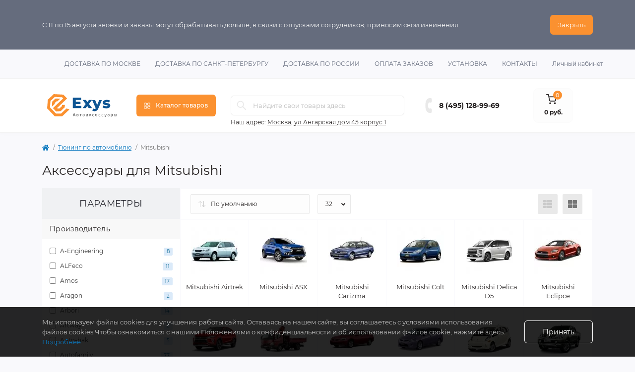

--- FILE ---
content_type: text/html; charset=utf-8
request_url: https://exys.ru/tuning/mitsubishi/
body_size: 19152
content:
<!DOCTYPE html>
<!--[if IE]><![endif]-->
<!--[if IE 8 ]><html dir="ltr" lang="ru" class="ie8"><![endif]-->
<!--[if IE 9 ]><html dir="ltr" lang="ru" class="ie9"><![endif]-->
<!--[if (gt IE 9)|!(IE)]><!-->
<html dir="ltr" lang="ru">
<!--<![endif]-->
<head>
<meta charset="UTF-8" />
<meta name="viewport" content="width=device-width, initial-scale=1.0">
<meta http-equiv="X-UA-Compatible" content="IE=edge">
<title>Аксессуары для Mitsubishi в Москве| Купите автотовары для Мицубиси по низкой цене</title>

      
<meta property="og:title" content="Аксессуары для Mitsubishi в Москве| Купите автотовары для Мицубиси по низкой цене" />
<meta property="og:description" content="Автомобильные aксессуары для Mitsubishi в магазине тюнинга и дополнительного оборудования Exys.ru. Купите автоаксессуары для Мицубиси с установкой или доставкой по Москве и России по лучшей цене" />
<meta property="og:site_name" content="Магазин тюнинга для автомобилей Exys" />
<meta property="og:url" content="https://exys.ru/tuning/mitsubishi/" />
<meta property="og:image" content="https://exys.ru/image/catalog/brand/mitsubishi.jpg" />
<meta property="og:image:type" content="image/jpeg" />
<meta property="og:image:width" content="115" />
<meta property="og:image:height" content="115" />
<meta property="og:image:alt" content="Аксессуары для Mitsubishi" />
<meta property="og:type" content="website" />
<meta name="yandex-verification" content="6862c0347cc94ec1" />
<base href="https://exys.ru/" />
<meta name="description" content="Автомобильные aксессуары для Mitsubishi в магазине тюнинга и дополнительного оборудования Exys.ru. Купите автоаксессуары для Мицубиси с установкой или доставкой по Москве и России по лучшей цене" />
<link rel="preload" as="image" href="https://exys.ru/image/cache/webp/catalog/ukk//2/o-msp4-12-03-1-228x228.webp">
<link rel="preload" as="image" href="https://exys.ru/image/catalog/Exys_Logo.svg">
<link href="min/cache/696badcc0496a8de4546f4d226aed3b6.css?20250627201035" rel="stylesheet" media="screen" />
<script src="min/cache/7f90a553b644b8386aaf71d01e89c084.js?20250627201035"></script>
<link href="https://exys.ru/tuning/mitsubishi/" rel="canonical" />
<link href="https://exys.ru/tuning/mitsubishi/?page=2" rel="next" />
<link href="https://exys.ru/image/catalog/Exys-logo.png" rel="icon" />
<script>
    let octFonts = localStorage.getItem('octFonts');
    if (octFonts !== null) {
        var octHead  = document.getElementsByTagName('head')[0];
        var octLink  = document.createElement('link');
        octLink.rel  = 'stylesheet';
        octLink.type = 'text/css';
        octLink.href = location.protocol + '//' + location.host + '/catalog/view/theme/oct_remarket/stylesheet/oct-fonts.css';
        octLink.media = 'all';
        octHead.appendChild(octLink);
    }
</script>
<link rel="apple-touch-icon" sizes="57x57" href="/image/favicons/apple-icon-57x57.png">
<link rel="apple-touch-icon" sizes="60x60" href="/image/favicons/apple-icon-60x60.png">
<link rel="apple-touch-icon" sizes="72x72" href="/image/favicons/apple-icon-72x72.png">
<link rel="apple-touch-icon" sizes="76x76" href="/image/favicons/apple-icon-76x76.png">
<link rel="apple-touch-icon" sizes="114x114" href="/image/favicons/apple-icon-114x114.png">
<link rel="apple-touch-icon" sizes="120x120" href="/image/favicons/apple-icon-120x120.png">
<link rel="apple-touch-icon" sizes="144x144" href="/image/favicons/apple-icon-144x144.png">
<link rel="apple-touch-icon" sizes="152x152" href="/image/favicons/apple-icon-152x152.png">
<link rel="apple-touch-icon" sizes="180x180" href="/image/favicons/apple-icon-180x180.png">
<link rel="icon" type="image/png" sizes="192x192"  href="/image/favicons/android-icon-192x192.png">
<link rel="icon" type="image/png" sizes="32x32" href="/image/favicons/favicon-32x32.png">
<link rel="icon" type="image/png" sizes="96x96" href="/image/favicons/favicon-96x96.png">
<link rel="icon" type="image/png" sizes="16x16" href="/image/favicons/favicon-16x16.png">
<link rel="manifest" href="/image/favicons/manifest.json">
<meta name="msapplication-TileColor" content="#ffffff">
<meta name="msapplication-TileImage" content="/ms-icon-144x144.png">
<meta name="theme-color" content="#ffffff">
<!-- Yandex.Metrika counter -->
<script type="text/javascript" >
   (function(m,e,t,r,i,k,a){m[i]=m[i]||function(){(m[i].a=m[i].a||[]).push(arguments)};
   m[i].l=1*new Date();k=e.createElement(t),a=e.getElementsByTagName(t)[0],k.async=1,k.src=r,a.parentNode.insertBefore(k,a)})
   (window, document, "script", "https://mc.yandex.ru/metrika/tag.js", "ym");

   ym(87775935, "init", {
        clickmap:true,
        trackLinks:true,
        accurateTrackBounce:true,
        webvisor:true,
        ecommerce:"dataLayer"
   });
</script>
<noscript><div><img src="https://mc.yandex.ru/watch/87775935" style="position:absolute; left:-9999px;" alt="" /></div></noscript>
<!-- /Yandex.Metrika counter -->

                  
<style>
#oct-infobar {background:rgb(101, 108, 125);}
.oct-infobar-text {color:rgb(248, 248, 248);}
.oct-infobar-text a {color:rgb(248, 248, 248);}
#oct-infobar-btn {background:rgb(251, 145, 48);color:rgb(255, 255, 255);}
#oct-infobar-btn:hover {background:rgb(255, 255, 255);color:rgb(39, 35, 35);}
</style></head>
<body>
<nav id="rm_mobile_nav" class="d-lg-none fixed-top d-flex align-items-center justify-content-between">
    <button type="button" id="rm_mobile_menu_button" class="rm-btn primary rm_mobile_sidebar_toggle" onclick="rmSidebar('Меню', 'menu');" aria-label="Menu">
        <span class="rm-btn-icon">
            <span></span>
            <span></span>
            <span></span>
        </span>
    </button>
    <div class="rm-mobile-nav-buttons d-flex">
                <button type="button"  class="rm-mobile-nav-buttons-btn rm-mobile-locatons-btn" onclick="rmSidebar('Наш адрес', 'locations');" aria-label="Locations">
            <img src="catalog/view/theme/oct_remarket/img/mobile-locations-icon.svg" alt="" width="16" height="20">
        </button>
                        <button type="button" class="rm-mobile-nav-buttons-btn rm-mobile-contacts-btn" onclick="rmSidebar('Контакты', 'contacts');" aria-label="Contacts">
            <img src="catalog/view/theme/oct_remarket/img/mobile-contacts-icon.svg" alt="" width="21" height="21">
        </button>
            </div>
</nav>

<div id="rm_sidebar" class="rm-sidebar">
    <div class="rm-sidebar-content">
        <div class="rm-sidebar-title d-flex alig-items-center justify-content-between">
            <span class="rm-sidebar-title-text">Меню</span>
            <span class="rm-sidebar-title-close modal-close">
                <span aria-hidden="true" class="modal-close-icon modal-close-left"></span>
                <span aria-hidden="true" class="modal-close-icon modal-close-right"></span>
            </span>
        </div>
        <div id="rm_sidebar_content"></div>
    </div>
</div>
<div id="oct-infobar">
    <div class="container">
        <div class="row">
            <div class="col-lg-12 d-flex align-items-center justify-content-between flex-column flex-md-row">
                <div class="oct-infobar-text">С 11 по 15 августа звонки и заказы могут обрабатывать дольше, в связи с отпусками сотрудников, приносим свои извинения.</div>
                <button type="button" aria-label="Information" id="oct-infobar-btn" class="mt-3 mt-md-0">Закрыть</button>
            </div>
        </div>
    </div>
</div>
<script>
$('#oct-infobar-btn').on('click', function () {
    $('#oct-infobar').addClass('hidden');
    const date = new Date('2026-01-23 10:56:00'.replace(/-/g, "/"));
    date.setTime(date.getTime() + (1 * 24 * 60 * 60 * 1000));
    document.cookie = 'oct_information_bar=1; path=/; expires=' + date.toUTCString();
});
</script>

<nav id="top" class="top-nav d-none d-lg-block">
	<div class="container d-flex justify-content-between">
	  			<ul class="top-nav-info-list list-unstyled d-flex align-items-center text-uppercase">
		<li><div class="prmn-cmngr"></div></li>
						<li><a href="/moscow/">Доставка по Москве</a></li>
						<li><a href="/spb/">Доставка по Санкт-Петербургу</a></li>
						<li><a href="/russia/">Доставка по России</a></li>
						<li><a href="/oplata/">Оплата заказов</a></li>
						<li><a href="/ustanovka/">Установка</a></li>
						<li><a href="/contact-us/">Контакты</a></li>
						
		</ul>
				<div class="top-nav-account-links list-unstyled d-flex">		  
			
			
            			<div class="top-nav-account-links-item rm-dropdown-box">			
								<span onclick="octPopupLogin();" title="Личный кабинет" class="d-flex align-items-center" role="button" aria-haspopup="true">Личный кабинет</span>
					        </div>
            		</div>
	</div>
</nav>
<header>
  <div class="container-fluid container-sm">
    <div id="main-menu-wrapper" class="row align-items-center flex-column flex-md-row">
		    	<div class="col-md-3 col-lg-2 order-0">
            <div id="logo" class="d-flex align-items-center justify-content-center">
    			    			<a href="https://exys.ru/">
    				<img src="https://exys.ru/image/catalog/Exys_Logo.svg" title="Магазин тюнинга для автомобилей Exys" alt="Магазин тюнинга для автомобилей Exys" class="img-fluid" width="141" height="64" />
    			</a>
    			            </div>
		</div>
		        <div class="col-2 d-none d-lg-block order-1">
            <button id="menu_toggle_button" type="button" aria-label="Menu" class="rm-btn primary d-flex align-items-center justify-content-between">
                <span class="rm-btn-icon">
                    <img class="catalog-icon" src="catalog/view/theme/oct_remarket/img/footer-catalog-icon.svg" alt="" width="14" height="14">
                    <img class="close-icon" src="catalog/view/theme/oct_remarket/img/close-catalog-icon.svg" alt="" width="14" height="14">
                </span>
                <span class="rm-btn-text">Каталог товаров</span>
            </button>
        </div>
        <div class="col-12 col-md-6 col-lg-4 order-3 order-md-2">
            <div id="search" class="rm-search">
    <input id="input_search" type="text" name="search" value="" placeholder="Найдите свои товары здесь" class="w-100 h-100">
    <button type="button" aria-label="Search" id="rm-search-button" class="btn-search d-flex align-items-center justify-content-center"><img src="catalog/view/theme/oct_remarket/img/header-search-icon.svg" alt="" width="20" height="20" /></button>
	<div id="rm_livesearch_close" onclick="clearLiveSearch();" class="d-flex align-items-center justify-content-center"><img src="catalog/view/theme/oct_remarket/img/livesearch-close-icon.svg" alt="" width="25" height="25" /></div>
	<div id="rm_livesearch"></div>
</div>

<script>
function clearLiveSearch() {
	$('#rm_livesearch_close').removeClass('visible');
    $('#rm_overlay').removeClass('active');
	$('#rm_livesearch').removeClass('expanded');
	$('#rm_livesearch').html('');
	$('#input_search').val('').removeClass('active');
}

$(document).ready(function() {
	let timer, delay = 500;

    $('#input_search').keyup(function(event) {
	    switch(event.keyCode) {
			case 37:
			case 39:
			case 38:
			case 40:
				return;
			case 27:
				clearLiveSearch();
				return;
		  }

	    clearTimeout(timer);

	    timer = setTimeout(function() {
	        let value = $('#search input[name=\'search\']').val();

			if (value.length >= 2) {
				let key = encodeURIComponent(value);
				octsearch.search(key, 'desktop');
			} else if (value.length === 0) {
				clearLiveSearch();
			}

	    }, delay );
	});
});

var octsearch = {
	'search': function(key, type) {
		$.ajax({
			url: 'index.php?route=octemplates/module/oct_live_search',
			type: 'post',
			data: 'key=' + key,
			dataType: 'html',
			cache: false,
			success: function(data) {
				$('#rm_livesearch').html(data).addClass('expanded');

				if(data = data.match(/livesearch/g)) {
					$('#rm_livesearch_close').addClass('visible');
	                $('#input_search, #rm_overlay').addClass('active');
                    $('#rm_overlay').addClass('transparent');

				} else {
					$('#rm_livesearch_close').removeClass('visible');
	                $('#input_search, #rm_overlay').removeClass('active');
				}
			}
		});
	}
}
</script>

                		<div class="rm-header-address d-none d-lg-block">
    	        <div class="rm-dropdown-box w-100">
                    <div class="rm-dropdown-toggle2">
                        <span>Наш адрес:</span>
                        <a class="rm-header-address-link" href="https://exys.ru/contact-us/">Москва, ул Ангарская дом 45 корпус 1 </a>
                    </div>
    				    			</div>
    		</div>
    		        </div>
				<div class="col-12 col-md-3 col-lg-2 d-none d-md-flex justify-content-center order-2 order-md-3">
          <div class="rm-header-phones d-flex align-items-center">
            <div class="rm-header-phones-icon">
              <img src="catalog/view/theme/oct_remarket/img/header-phones-icon.svg" alt="" width="14" height="30">
            </div>
            <div class="rm-header-phones-list">
                        <a href="tel:84951289969" class="rm-header-phones-list-item">8 (495) 128-99-69</a>
                                    </div>
          </div>
        </div>
                <div class="col-md-2 d-lg-flex justify-content-center order-4">
            <button title="Корзина" id="cart" class="rm-header-cart d-flex flex-column align-items-center" type="button" onclick="octPopupCart();">
<span class="rm-header-cart-icon position-relative">
    <img src="catalog/view/theme/oct_remarket/img/header-cart-icon.svg" alt="cart-icon" width="21" height="21">
    <span class="rm-header-cart-quantity">0</span>
</span>
<span class="rm-header-cart-text">0 руб.</span>
</button>

        </div>
        <div id="rm-menu" class="rm-menu d-flex">
    <nav>
        <ul class="rm-menu-list list-unstyled">
                        <li class="rm-menu-list-item  unloaded " data-category_id="536">
                <div class="d-flex align-items-center justify-content-between">
                    <a href="https://exys.ru/tuning/"  class="rm-menu-list-item-link d-flex align-items-center">
                                                    <img class="rm-menu-list-item-icon" src="https://exys.ru/image/catalog/icon/tuning-orange.svg" alt="Тюнинг по автомобилю" width="50" height="50">
                                                <span class="rm-menu-list-item-name">Тюнинг по автомобилю</span>
                    </a>
                                            <span class="rm-menu-list-item-chevron"></span>
                                    </div>
                            </li>
                        <li class="rm-menu-list-item  unloaded " data-category_id="39699">
                <div class="d-flex align-items-center justify-content-between">
                    <a href="https://exys.ru/bagagniki/"  class="rm-menu-list-item-link d-flex align-items-center">
                                                    <img class="rm-menu-list-item-icon" src="https://exys.ru/image/catalog/icon/autobox-orange.svg" alt="Багажники на крышу" width="50" height="50">
                                                <span class="rm-menu-list-item-name">Багажники на крышу</span>
                    </a>
                                            <span class="rm-menu-list-item-chevron"></span>
                                    </div>
                            </li>
                        <li class="rm-menu-list-item  unloaded " data-category_id="1517">
                <div class="d-flex align-items-center justify-content-between">
                    <a href="https://exys.ru/deflektory/"  class="rm-menu-list-item-link d-flex align-items-center">
                                                    <img class="rm-menu-list-item-icon" src="https://exys.ru/image/catalog/icon/porogi-orange.svg" alt="Дефлекторы" width="50" height="50">
                                                <span class="rm-menu-list-item-name">Дефлекторы</span>
                    </a>
                                            <span class="rm-menu-list-item-chevron"></span>
                                    </div>
                            </li>
                        <li class="rm-menu-list-item  unloaded " data-category_id="20">
                <div class="d-flex align-items-center justify-content-between">
                    <a href="https://exys.ru/zashita/"  class="rm-menu-list-item-link d-flex align-items-center">
                                                    <img class="rm-menu-list-item-icon" src="https://exys.ru/image/catalog/icon/zashita-bampera-orange.svg" alt="Защита бамперов" width="50" height="50">
                                                <span class="rm-menu-list-item-name">Защита бамперов</span>
                    </a>
                                            <span class="rm-menu-list-item-chevron"></span>
                                    </div>
                            </li>
                        <li class="rm-menu-list-item  unloaded " data-category_id="764">
                <div class="d-flex align-items-center justify-content-between">
                    <a href="https://exys.ru/zaschita-kartera/"  class="rm-menu-list-item-link d-flex align-items-center">
                                                    <img class="rm-menu-list-item-icon" src="https://exys.ru/image/catalog/icon/zashita-kartera-orange.svg" alt="Защита картера" width="50" height="50">
                                                <span class="rm-menu-list-item-name">Защита картера</span>
                    </a>
                                            <span class="rm-menu-list-item-chevron"></span>
                                    </div>
                            </li>
                        <li class="rm-menu-list-item  unloaded " data-category_id="2405">
                <div class="d-flex align-items-center justify-content-between">
                    <a href="https://exys.ru/kovriki/"  class="rm-menu-list-item-link d-flex align-items-center">
                                                    <img class="rm-menu-list-item-icon" src="https://exys.ru/image/catalog/icon/nakladki-kuzov-orange.svg" alt="Коврики салона и багажника" width="50" height="50">
                                                <span class="rm-menu-list-item-name">Коврики салона и багажника</span>
                    </a>
                                            <span class="rm-menu-list-item-chevron"></span>
                                    </div>
                            </li>
                        <li class="rm-menu-list-item  unloaded " data-category_id="2410">
                <div class="d-flex align-items-center justify-content-between">
                    <a href="https://exys.ru/nakladki-na-zadnij-bamper/"  class="rm-menu-list-item-link d-flex align-items-center">
                                                    <img class="rm-menu-list-item-icon" src="https://exys.ru/image/catalog/icon/nakladki-kuzov-orange.svg" alt="Накладки на задний бампер автомобиля" width="50" height="50">
                                                <span class="rm-menu-list-item-name">Накладки на задний бампер автомобиля</span>
                    </a>
                                            <span class="rm-menu-list-item-chevron"></span>
                                    </div>
                            </li>
                        <li class="rm-menu-list-item  unloaded " data-category_id="25">
                <div class="d-flex align-items-center justify-content-between">
                    <a href="https://exys.ru/nakladki-na-porogi/"  class="rm-menu-list-item-link d-flex align-items-center">
                                                    <img class="rm-menu-list-item-icon" src="https://exys.ru/image/catalog/icon/nakladki-kuzov-orange.svg" alt="Накладки на пороги" width="50" height="50">
                                                <span class="rm-menu-list-item-name">Накладки на пороги</span>
                    </a>
                                            <span class="rm-menu-list-item-chevron"></span>
                                    </div>
                            </li>
                        <li class="rm-menu-list-item  unloaded " data-category_id="2414">
                <div class="d-flex align-items-center justify-content-between">
                    <a href="https://exys.ru/podkrylki/"  class="rm-menu-list-item-link d-flex align-items-center">
                                                    <img class="rm-menu-list-item-icon" src="https://exys.ru/image/catalog/icon/rejlingi-orange.svg" alt="Подкрылки" width="50" height="50">
                                                <span class="rm-menu-list-item-name">Подкрылки</span>
                    </a>
                                            <span class="rm-menu-list-item-chevron"></span>
                                    </div>
                            </li>
                        <li class="rm-menu-list-item  unloaded " data-category_id="2415">
                <div class="d-flex align-items-center justify-content-between">
                    <a href="https://exys.ru/podlokotniki/"  class="rm-menu-list-item-link d-flex align-items-center">
                                                    <img class="rm-menu-list-item-icon" src="https://exys.ru/image/catalog/icon/chechly-orange.svg" alt="Подлокотники" width="50" height="50">
                                                <span class="rm-menu-list-item-name">Подлокотники</span>
                    </a>
                                            <span class="rm-menu-list-item-chevron"></span>
                                    </div>
                            </li>
                        <li class="rm-menu-list-item  unloaded " data-category_id="18">
                <div class="d-flex align-items-center justify-content-between">
                    <a href="https://exys.ru/porogi/"  class="rm-menu-list-item-link d-flex align-items-center">
                                                    <img class="rm-menu-list-item-icon" src="https://exys.ru/image/catalog/icon/porogi-orange.svg" alt="Пороги для автомобилей" width="50" height="50">
                                                <span class="rm-menu-list-item-name">Пороги для автомобилей</span>
                    </a>
                                            <span class="rm-menu-list-item-chevron"></span>
                                    </div>
                            </li>
                        <li class="rm-menu-list-item  unloaded " data-category_id="2417">
                <div class="d-flex align-items-center justify-content-between">
                    <a href="https://exys.ru/rejlingi-na-kryshu/"  class="rm-menu-list-item-link d-flex align-items-center">
                                                    <img class="rm-menu-list-item-icon" src="https://exys.ru/image/catalog/icon/rejlingi-orange.svg" alt="Рейлинги на крышу" width="50" height="50">
                                                <span class="rm-menu-list-item-name">Рейлинги на крышу</span>
                    </a>
                                            <span class="rm-menu-list-item-chevron"></span>
                                    </div>
                            </li>
                        <li class="rm-menu-list-item  unloaded " data-category_id="17">
                <div class="d-flex align-items-center justify-content-between">
                    <a href="https://exys.ru/reshetki/"  class="rm-menu-list-item-link d-flex align-items-center">
                                                    <img class="rm-menu-list-item-icon" src="https://exys.ru/image/catalog/icon/nakladki-kuzov-orange.svg" alt="Решётки радиатора" width="50" height="50">
                                                <span class="rm-menu-list-item-name">Решётки радиатора</span>
                    </a>
                                            <span class="rm-menu-list-item-chevron"></span>
                                    </div>
                            </li>
                        <li class="rm-menu-list-item  unloaded " data-category_id="1671">
                <div class="d-flex align-items-center justify-content-between">
                    <a href="https://exys.ru/farkopy/"  class="rm-menu-list-item-link d-flex align-items-center">
                                                    <img class="rm-menu-list-item-icon" src="https://exys.ru/image/catalog/icon/farkopy-orange.svg" alt="Фаркопы" width="50" height="50">
                                                <span class="rm-menu-list-item-name">Фаркопы</span>
                    </a>
                                            <span class="rm-menu-list-item-chevron"></span>
                                    </div>
                            </li>
                        <li class="rm-menu-list-item  unloaded " data-category_id="27146">
                <div class="d-flex align-items-center justify-content-between">
                    <a href="https://exys.ru/chehly/"  class="rm-menu-list-item-link d-flex align-items-center">
                                                    <img class="rm-menu-list-item-icon" src="https://exys.ru/image/catalog/icon/chechly-orange.svg" alt="Чехлы на сидения" width="50" height="50">
                                                <span class="rm-menu-list-item-name">Чехлы на сидения</span>
                    </a>
                                            <span class="rm-menu-list-item-chevron"></span>
                                    </div>
                            </li>
                    </ul>
    </nav>
</div>

    </div>
  </div>
</header>

<div id="product-category" class="container">
    <nav aria-label="breadcrumb">
	<ul class="breadcrumb rm-breadcrumb">
						<li class="breadcrumb-item rm-breadcrumb-item"><a href="https://exys.ru/"><i class="fa fa-home"></i></a></li>
								<li class="breadcrumb-item rm-breadcrumb-item"><a href="https://exys.ru/tuning/">Тюнинг по автомобилю</a></li>
								<li class="breadcrumb-item rm-breadcrumb-item">Mitsubishi</li>
				</ul>
</nav>
<script type="application/ld+json">
{
	"@context": "http://schema.org",
	"@type": "BreadcrumbList",
	"itemListElement":
	[
																{
				"@type": "ListItem",
				"position": 1,
				"item":
				{
					"@id": "https://exys.ru/tuning/",
					"name": "Тюнинг по автомобилю"
				}
			},											{
				"@type": "ListItem",
				"position": 2,
				"item":
				{
					"@id": "https://exys.ru/tuning/mitsubishi/",
					"name": "Mitsubishi"
				}
			}						]
}
</script>

    <div class="content-top-box"></div>
    <main>
        <div class="row">
            <div class="col-12 rm-page-title">
                <h1>Аксессуары для Mitsubishi</h1>
            </div>
        </div>
        <div class="row no-gutters">
        <aside id="column-left" class="col-lg-3">
	<div class="rm-column-box h-100">
	  	  <div class="ocf-offcanvas ocfilter-mobile hidden-sm hidden-md hidden-lg d-sm-none d-md-none d-lg-none">
  <div class="ocfilter-mobile-handle">
    <button type="button" class="btn btn-primary" data-toggle="offcanvas"><i class="fa fa-filter"></i></button>
  </div>
  <div class="ocf-offcanvas-body"></div>
</div>

<div class="panel ocfilter panel-default" id="ocfilter">
  <div class="panel-heading">Параметры</div>
  <div class="hidden d-none" id="ocfilter-button">
    <button class="btn btn-primary disabled" data-loading-text="<i class='fa fa-refresh fa-spin'></i> Загрузка.."></button>
  </div>
  <div class="list-group">
    
    
    
<div class="list-group-item ocfilter-option" id="option-m">
  <div class="ocf-option-name">
    Производитель

		  </div>

  <div class="ocf-option-values">
    
        


<label id="v-m70" data-option-id="m">
  <input type="checkbox" name="ocf[m]" value="m:70" class="ocf-target" autocomplete="off" />
  A-Engineering
    <small class="badge">8</small>
  </label>


<label id="v-m72" data-option-id="m">
  <input type="checkbox" name="ocf[m]" value="m:72" class="ocf-target" autocomplete="off" />
  ALFeco
    <small class="badge">11</small>
  </label>


<label id="v-m167" data-option-id="m">
  <input type="checkbox" name="ocf[m]" value="m:167" class="ocf-target" autocomplete="off" />
  Amos
    <small class="badge">17</small>
  </label>


<label id="v-m65" data-option-id="m">
  <input type="checkbox" name="ocf[m]" value="m:65" class="ocf-target" autocomplete="off" />
  Aragon
    <small class="badge">2</small>
  </label>


<label id="v-m74" data-option-id="m">
  <input type="checkbox" name="ocf[m]" value="m:74" class="ocf-target" autocomplete="off" />
  Arbori
    <small class="badge">14</small>
  </label>


<label id="v-m77" data-option-id="m">
  <input type="checkbox" name="ocf[m]" value="m:77" class="ocf-target" autocomplete="off" />
  Artway
    <small class="badge">2</small>
  </label>


<label id="v-m79" data-option-id="m">
  <input type="checkbox" name="ocf[m]" value="m:79" class="ocf-target" autocomplete="off" />
  Auto-hak
    <small class="badge">5</small>
  </label>


<label id="v-m48" data-option-id="m">
  <input type="checkbox" name="ocf[m]" value="m:48" class="ocf-target" autocomplete="off" />
  Autofamily
    <small class="badge">77</small>
  </label>


<label id="v-m144" data-option-id="m">
  <input type="checkbox" name="ocf[m]" value="m:144" class="ocf-target" autocomplete="off" />
  Autoflex
    <small class="badge">4</small>
  </label>


<label id="v-m83" data-option-id="m">
  <input type="checkbox" name="ocf[m]" value="m:83" class="ocf-target" autocomplete="off" />
  Avtodriver
    <small class="badge">6</small>
  </label>

<div class="collapse" id="ocfilter-hidden-values-m">
  <hr style="margin:0 0 10px;" />
    

<label id="v-m59" data-option-id="m">
  <input type="checkbox" name="ocf[m]" value="m:59" class="ocf-target" autocomplete="off" />
  Avtos
    <small class="badge">17</small>
  </label>
    

<label id="v-m86" data-option-id="m">
  <input type="checkbox" name="ocf[m]" value="m:86" class="ocf-target" autocomplete="off" />
  Bosal
    <small class="badge">42</small>
  </label>
    

<label id="v-m88" data-option-id="m">
  <input type="checkbox" name="ocf[m]" value="m:88" class="ocf-target" autocomplete="off" />
  Brink
    <small class="badge">25</small>
  </label>
    

<label id="v-m53" data-option-id="m">
  <input type="checkbox" name="ocf[m]" value="m:53" class="ocf-target" autocomplete="off" />
  Can Otomotiv
    <small class="badge">113</small>
  </label>
    

<label id="v-m91" data-option-id="m">
  <input type="checkbox" name="ocf[m]" value="m:91" class="ocf-target" autocomplete="off" />
  Cobra Tuning
    <small class="badge">102</small>
  </label>
    

<label id="v-m164" data-option-id="m">
  <input type="checkbox" name="ocf[m]" value="m:164" class="ocf-target" autocomplete="off" />
  Eco
    <small class="badge">2</small>
  </label>
    

<label id="v-m92" data-option-id="m">
  <input type="checkbox" name="ocf[m]" value="m:92" class="ocf-target" autocomplete="off" />
  EGR
    <small class="badge">24</small>
  </label>
    

<label id="v-m158" data-option-id="m">
  <input type="checkbox" name="ocf[m]" value="m:158" class="ocf-target" autocomplete="off" />
  Element
    <small class="badge">73</small>
  </label>
    

<label id="v-m135" data-option-id="m">
  <input type="checkbox" name="ocf[m]" value="m:135" class="ocf-target" autocomplete="off" />
  Erkul
    <small class="badge">186</small>
  </label>
    

<label id="v-m93" data-option-id="m">
  <input type="checkbox" name="ocf[m]" value="m:93" class="ocf-target" autocomplete="off" />
  Euromat
    <small class="badge">9</small>
  </label>
    

<label id="v-m166" data-option-id="m">
  <input type="checkbox" name="ocf[m]" value="m:166" class="ocf-target" autocomplete="off" />
  Format
    <small class="badge">8</small>
  </label>
    

<label id="v-m156" data-option-id="m">
  <input type="checkbox" name="ocf[m]" value="m:156" class="ocf-target" autocomplete="off" />
  Frosch
    <small class="badge">21</small>
  </label>
    

<label id="v-m95" data-option-id="m">
  <input type="checkbox" name="ocf[m]" value="m:95" class="ocf-target" autocomplete="off" />
  Galia
    <small class="badge">18</small>
  </label>
    

<label id="v-m99" data-option-id="m">
  <input type="checkbox" name="ocf[m]" value="m:99" class="ocf-target" autocomplete="off" />
  Imiola
    <small class="badge">15</small>
  </label>
    

<label id="v-m102" data-option-id="m">
  <input type="checkbox" name="ocf[m]" value="m:102" class="ocf-target" autocomplete="off" />
  Klever
    <small class="badge">60</small>
  </label>
    

<label id="v-m168" data-option-id="m">
  <input type="checkbox" name="ocf[m]" value="m:168" class="ocf-target" autocomplete="off" />
  Lux
    <small class="badge">42</small>
  </label>
    

<label id="v-m104" data-option-id="m">
  <input type="checkbox" name="ocf[m]" value="m:104" class="ocf-target" autocomplete="off" />
  Norplast
    <small class="badge">148</small>
  </label>
    

<label id="v-m55" data-option-id="m">
  <input type="checkbox" name="ocf[m]" value="m:55" class="ocf-target" autocomplete="off" />
  OEM Tuning
    <small class="badge">3</small>
  </label>
    

<label id="v-m172" data-option-id="m">
  <input type="checkbox" name="ocf[m]" value="m:172" class="ocf-target" autocomplete="off" />
  PT Group
    <small class="badge">8</small>
  </label>
    

<label id="v-m108" data-option-id="m">
  <input type="checkbox" name="ocf[m]" value="m:108" class="ocf-target" autocomplete="off" />
  Rein
    <small class="badge">47</small>
  </label>
    

<label id="v-m162" data-option-id="m">
  <input type="checkbox" name="ocf[m]" value="m:162" class="ocf-target" autocomplete="off" />
  Rezkon
    <small class="badge">11</small>
  </label>
    

<label id="v-m111" data-option-id="m">
  <input type="checkbox" name="ocf[m]" value="m:111" class="ocf-target" autocomplete="off" />
  Rival
    <small class="badge">211</small>
  </label>
    

<label id="v-m113" data-option-id="m">
  <input type="checkbox" name="ocf[m]" value="m:113" class="ocf-target" autocomplete="off" />
  Seintex
    <small class="badge">1</small>
  </label>
    

<label id="v-m69" data-option-id="m">
  <input type="checkbox" name="ocf[m]" value="m:69" class="ocf-target" autocomplete="off" />
  SIM
    <small class="badge">60</small>
  </label>
    

<label id="v-m114" data-option-id="m">
  <input type="checkbox" name="ocf[m]" value="m:114" class="ocf-target" autocomplete="off" />
  SkyLine
    <small class="badge">23</small>
  </label>
    

<label id="v-m165" data-option-id="m">
  <input type="checkbox" name="ocf[m]" value="m:165" class="ocf-target" autocomplete="off" />
  Slitkoff
    <small class="badge">444</small>
  </label>
    

<label id="v-m138" data-option-id="m">
  <input type="checkbox" name="ocf[m]" value="m:138" class="ocf-target" autocomplete="off" />
  Steinhof
    <small class="badge">43</small>
  </label>
    

<label id="v-m116" data-option-id="m">
  <input type="checkbox" name="ocf[m]" value="m:116" class="ocf-target" autocomplete="off" />
  SV-Design
    <small class="badge">10</small>
  </label>
    

<label id="v-m177" data-option-id="m">
  <input type="checkbox" name="ocf[m]" value="m:177" class="ocf-target" autocomplete="off" />
  Tamsan
    <small class="badge">9</small>
  </label>
    

<label id="v-m157" data-option-id="m">
  <input type="checkbox" name="ocf[m]" value="m:157" class="ocf-target" autocomplete="off" />
  Totem
    <small class="badge">81</small>
  </label>
    

<label id="v-m163" data-option-id="m">
  <input type="checkbox" name="ocf[m]" value="m:163" class="ocf-target" autocomplete="off" />
  TRIUMF
    <small class="badge">1</small>
  </label>
    

<label id="v-m66" data-option-id="m">
  <input type="checkbox" name="ocf[m]" value="m:66" class="ocf-target" autocomplete="off" />
  Vinguru
    <small class="badge">12</small>
  </label>
    

<label id="v-m58" data-option-id="m">
  <input type="checkbox" name="ocf[m]" value="m:58" class="ocf-target" autocomplete="off" />
  Vip Tuning
    <small class="badge">47</small>
  </label>
    

<label id="v-m139" data-option-id="m">
  <input type="checkbox" name="ocf[m]" value="m:139" class="ocf-target" autocomplete="off" />
  Westfalia
    <small class="badge">15</small>
  </label>
    

<label id="v-m140" data-option-id="m">
  <input type="checkbox" name="ocf[m]" value="m:140" class="ocf-target" autocomplete="off" />
  Wind
    <small class="badge">4</small>
  </label>
    

<label id="v-m122" data-option-id="m">
  <input type="checkbox" name="ocf[m]" value="m:122" class="ocf-target" autocomplete="off" />
  Автоброня
    <small class="badge">33</small>
  </label>
    

<label id="v-m123" data-option-id="m">
  <input type="checkbox" name="ocf[m]" value="m:123" class="ocf-target" autocomplete="off" />
  АвтоЛидер
    <small class="badge">2484</small>
  </label>
    

<label id="v-m124" data-option-id="m">
  <input type="checkbox" name="ocf[m]" value="m:124" class="ocf-target" autocomplete="off" />
  Автоупор
    <small class="badge">10</small>
  </label>
    

<label id="v-m125" data-option-id="m">
  <input type="checkbox" name="ocf[m]" value="m:125" class="ocf-target" autocomplete="off" />
  Балтекс
    <small class="badge">59</small>
  </label>
    

<label id="v-m174" data-option-id="m">
  <input type="checkbox" name="ocf[m]" value="m:174" class="ocf-target" autocomplete="off" />
  Бизон
    <small class="badge">9</small>
  </label>
    

<label id="v-m60" data-option-id="m">
  <input type="checkbox" name="ocf[m]" value="m:60" class="ocf-target" autocomplete="off" />
  Лидер Плюс
    <small class="badge">23</small>
  </label>
    

<label id="v-m128" data-option-id="m">
  <input type="checkbox" name="ocf[m]" value="m:128" class="ocf-target" autocomplete="off" />
  Мотодор
    <small class="badge">74</small>
  </label>
    

<label id="v-m141" data-option-id="m">
  <input type="checkbox" name="ocf[m]" value="m:141" class="ocf-target" autocomplete="off" />
  Русская артель
    <small class="badge">35</small>
  </label>
    

<label id="v-m49" data-option-id="m">
  <input type="checkbox" name="ocf[m]" value="m:49" class="ocf-target" autocomplete="off" />
  РусСталь
    <small class="badge">353</small>
  </label>
    

<label id="v-m153" data-option-id="m">
  <input type="checkbox" name="ocf[m]" value="m:153" class="ocf-target" autocomplete="off" />
  Технотек
    <small class="badge">98</small>
  </label>
    

<label id="v-m63" data-option-id="m">
  <input type="checkbox" name="ocf[m]" value="m:63" class="ocf-target" autocomplete="off" />
  Трейлер
    <small class="badge">7</small>
  </label>
    

<label id="v-m62" data-option-id="m">
  <input type="checkbox" name="ocf[m]" value="m:62" class="ocf-target" autocomplete="off" />
  ТСС
    <small class="badge">540</small>
  </label>
    

<label id="v-m129" data-option-id="m">
  <input type="checkbox" name="ocf[m]" value="m:129" class="ocf-target" autocomplete="off" />
  Шериф
    <small class="badge">1</small>
  </label>
    

<label id="v-m130" data-option-id="m">
  <input type="checkbox" name="ocf[m]" value="m:130" class="ocf-target" autocomplete="off" />
  Элерон
    <small class="badge">27</small>
  </label>
    

<label id="v-m187" data-option-id="m">
  <input type="checkbox" name="ocf[m]" value="m:187" class="ocf-target" autocomplete="off" />
  ЮКО-Тюнинг
    <small class="badge">163</small>
  </label>
  </div>
<div class="collapse-value">
  <button type="button" data-target="#ocfilter-hidden-values-m" data-toggle="collapse" class="btn btn-block">Показать все <i class="fa fa-fw"></i></button>
</div>
    
      </div>
</div><div class="list-group-item ocfilter-option" id="option-s">
  <div class="ocf-option-name">
    Наличие

		  </div>

  <div class="ocf-option-values">
    
        


<label id="v-cancel-s" class="ocf-selected" data-option-id="s">
  <input type="radio" name="ocf[s]" value="" checked="checked" class="ocf-target" autocomplete="off" />
  Все
    <small class="badge"></small>
  </label>


<label id="v-sin" data-option-id="s">
  <input type="radio" name="ocf[s]" value="s:in" class="ocf-target" autocomplete="off" />
  В наличии
    <small class="badge">1996</small>
  </label>


<label id="v-sout" data-option-id="s">
  <input type="radio" name="ocf[s]" value="s:out" class="ocf-target" autocomplete="off" />
  Нет в наличии
    <small class="badge">4001</small>
  </label>

    
      </div>
</div><div class="list-group-item ocfilter-option" id="option-10024">
  <div class="ocf-option-name">
    Категория

		  </div>

  <div class="ocf-option-values">
    
        


<label id="v-100242452559580" data-option-id="10024">
  <input type="checkbox" name="ocf[10024]" value="10024:2452559580" class="ocf-target" autocomplete="off" />
  Брызговики
    <small class="badge">38</small>
  </label>


<label id="v-100243789249926" data-option-id="10024">
  <input type="checkbox" name="ocf[10024]" value="10024:3789249926" class="ocf-target" autocomplete="off" />
  Вкладыши в кузов пикапа
    <small class="badge">12</small>
  </label>


<label id="v-1002435184527" data-option-id="10024">
  <input type="checkbox" name="ocf[10024]" value="10024:35184527" class="ocf-target" autocomplete="off" />
  Дефлектор капота
    <small class="badge">2</small>
  </label>


<label id="v-10024712512725" data-option-id="10024">
  <input type="checkbox" name="ocf[10024]" value="10024:712512725" class="ocf-target" autocomplete="off" />
  Дефлекторы заднего стекла
    <small class="badge">1</small>
  </label>


<label id="v-100242401970664" data-option-id="10024">
  <input type="checkbox" name="ocf[10024]" value="10024:2401970664" class="ocf-target" autocomplete="off" />
  Дефлекторы капота
    <small class="badge">86</small>
  </label>


<label id="v-100243198551263" data-option-id="10024">
  <input type="checkbox" name="ocf[10024]" value="10024:3198551263" class="ocf-target" autocomplete="off" />
  Дефлекторы окон
    <small class="badge">212</small>
  </label>


<label id="v-10024958847529" data-option-id="10024">
  <input type="checkbox" name="ocf[10024]" value="10024:958847529" class="ocf-target" autocomplete="off" />
  Дефлекторы фар
    <small class="badge">19</small>
  </label>


<label id="v-1002436532902" data-option-id="10024">
  <input type="checkbox" name="ocf[10024]" value="10024:36532902" class="ocf-target" autocomplete="off" />
  Защита заднего бампера
    <small class="badge">207</small>
  </label>


<label id="v-100242510989590" data-option-id="10024">
  <input type="checkbox" name="ocf[10024]" value="10024:2510989590" class="ocf-target" autocomplete="off" />
  Защита задняя уголки
    <small class="badge">117</small>
  </label>


<label id="v-100241331634115" data-option-id="10024">
  <input type="checkbox" name="ocf[10024]" value="10024:1331634115" class="ocf-target" autocomplete="off" />
  Защита картера
    <small class="badge">247</small>
  </label>

<div class="collapse" id="ocfilter-hidden-values-10024">
  <hr style="margin:0 0 10px;" />
    

<label id="v-100243800765327" data-option-id="10024">
  <input type="checkbox" name="ocf[10024]" value="10024:3800765327" class="ocf-target" autocomplete="off" />
  Защита кузова пикапа
    <small class="badge">50</small>
  </label>
    

<label id="v-10024895306916" data-option-id="10024">
  <input type="checkbox" name="ocf[10024]" value="10024:895306916" class="ocf-target" autocomplete="off" />
  Защита переднего бампера
    <small class="badge">446</small>
  </label>
    

<label id="v-100241193314660" data-option-id="10024">
  <input type="checkbox" name="ocf[10024]" value="10024:1193314660" class="ocf-target" autocomplete="off" />
  Защита радиатора
    <small class="badge">7</small>
  </label>
    

<label id="v-100243832807262" data-option-id="10024">
  <input type="checkbox" name="ocf[10024]" value="10024:3832807262" class="ocf-target" autocomplete="off" />
  Зимние заглушки
    <small class="badge">4</small>
  </label>
    

<label id="v-100242242270596" data-option-id="10024">
  <input type="checkbox" name="ocf[10024]" value="10024:2242270596" class="ocf-target" autocomplete="off" />
  Коврик в багажник
    <small class="badge">1</small>
  </label>
    

<label id="v-100241661323204" data-option-id="10024">
  <input type="checkbox" name="ocf[10024]" value="10024:1661323204" class="ocf-target" autocomplete="off" />
  Коврики в багажник
    <small class="badge">122</small>
  </label>
    

<label id="v-100243735860286" data-option-id="10024">
  <input type="checkbox" name="ocf[10024]" value="10024:3735860286" class="ocf-target" autocomplete="off" />
  Коврики в салон
    <small class="badge">250</small>
  </label>
    

<label id="v-10024581508416" data-option-id="10024">
  <input type="checkbox" name="ocf[10024]" value="10024:581508416" class="ocf-target" autocomplete="off" />
  Крышка кузова пикапа
    <small class="badge">4</small>
  </label>
    

<label id="v-10024106985005" data-option-id="10024">
  <input type="checkbox" name="ocf[10024]" value="10024:106985005" class="ocf-target" autocomplete="off" />
  Молдинги и накладки на кузов
    <small class="badge">13</small>
  </label>
    

<label id="v-100242147985444" data-option-id="10024">
  <input type="checkbox" name="ocf[10024]" value="10024:2147985444" class="ocf-target" autocomplete="off" />
  Накладки на задний бампер
    <small class="badge">26</small>
  </label>
    

<label id="v-100242791855380" data-option-id="10024">
  <input type="checkbox" name="ocf[10024]" value="10024:2791855380" class="ocf-target" autocomplete="off" />
  Накладки на педали
    <small class="badge">5</small>
  </label>
    

<label id="v-1002493840463" data-option-id="10024">
  <input type="checkbox" name="ocf[10024]" value="10024:93840463" class="ocf-target" autocomplete="off" />
  Накладки на пороги
    <small class="badge">32</small>
  </label>
    

<label id="v-100243043268826" data-option-id="10024">
  <input type="checkbox" name="ocf[10024]" value="10024:3043268826" class="ocf-target" autocomplete="off" />
  Насадки на глушитель
    <small class="badge">2</small>
  </label>
    

<label id="v-100243195306141" data-option-id="10024">
  <input type="checkbox" name="ocf[10024]" value="10024:3195306141" class="ocf-target" autocomplete="off" />
  Подкрылки
    <small class="badge">136</small>
  </label>
    

<label id="v-10024656360530" data-option-id="10024">
  <input type="checkbox" name="ocf[10024]" value="10024:656360530" class="ocf-target" autocomplete="off" />
  Поперечины багажника
    <small class="badge">189</small>
  </label>
    

<label id="v-100242184588746" data-option-id="10024">
  <input type="checkbox" name="ocf[10024]" value="10024:2184588746" class="ocf-target" autocomplete="off" />
  Пороги из алюминия
    <small class="badge">369</small>
  </label>
    

<label id="v-100241786146366" data-option-id="10024">
  <input type="checkbox" name="ocf[10024]" value="10024:1786146366" class="ocf-target" autocomplete="off" />
  Пороги из стали
    <small class="badge">411</small>
  </label>
    

<label id="v-100241595438369" data-option-id="10024">
  <input type="checkbox" name="ocf[10024]" value="10024:1595438369" class="ocf-target" autocomplete="off" />
  Рамки номерного знака
    <small class="badge">7</small>
  </label>
    

<label id="v-100241247739063" data-option-id="10024">
  <input type="checkbox" name="ocf[10024]" value="10024:1247739063" class="ocf-target" autocomplete="off" />
  Расширители арок
    <small class="badge">10</small>
  </label>
    

<label id="v-100241734961184" data-option-id="10024">
  <input type="checkbox" name="ocf[10024]" value="10024:1734961184" class="ocf-target" autocomplete="off" />
  Рейлинги
    <small class="badge">19</small>
  </label>
    

<label id="v-100241451104259" data-option-id="10024">
  <input type="checkbox" name="ocf[10024]" value="10024:1451104259" class="ocf-target" autocomplete="off" />
  Тюнинг решетки радиатора
    <small class="badge">47</small>
  </label>
    

<label id="v-1002423891306" data-option-id="10024">
  <input type="checkbox" name="ocf[10024]" value="10024:23891306" class="ocf-target" autocomplete="off" />
  Упоры капота
    <small class="badge">33</small>
  </label>
    

<label id="v-100244078216452" data-option-id="10024">
  <input type="checkbox" name="ocf[10024]" value="10024:4078216452" class="ocf-target" autocomplete="off" />
  Фаркопы
    <small class="badge">329</small>
  </label>
    

<label id="v-100243894469289" data-option-id="10024">
  <input type="checkbox" name="ocf[10024]" value="10024:3894469289" class="ocf-target" autocomplete="off" />
  Чехлы на сидения
    <small class="badge">2486</small>
  </label>
  </div>
<div class="collapse-value">
  <button type="button" data-target="#ocfilter-hidden-values-10024" data-toggle="collapse" class="btn btn-block">Показать все <i class="fa fa-fw"></i></button>
</div>
    
      </div>
</div><div class="list-group-item ocfilter-option" id="option-10178">
  <div class="ocf-option-name">
    Длина дуг

		  </div>

  <div class="ocf-option-values">
    
        


<label id="v-101783049005821" data-option-id="10178">
  <input type="checkbox" name="ocf[10178]" value="10178:3049005821" class="ocf-target" autocomplete="off" />
  120
    <small class="badge">27</small>
  </label>


<label id="v-101782896254012" data-option-id="10178">
  <input type="checkbox" name="ocf[10178]" value="10178:2896254012" class="ocf-target" autocomplete="off" />
  130
    <small class="badge">7</small>
  </label>

    
      </div>
</div>
  </div>
</div>
<script type="text/javascript"><!--
$(function() {
  $('body').append($('.ocfilter-mobile').remove().get(0).outerHTML);

	var options = {
    mobile: $('.ocfilter-mobile').is(':visible'),
    php: {
      searchButton : false,
      showPrice    : false,
	    showCounter  : true,
			manualPrice  : true,
      link         : 'https://exys.ru/tuning/mitsubishi/',
	    path         : '536_643',
	    params       : '',
	    index        : 'filter_ocfilter'
	  },
    text: {
	    show_all: 'Показать все',
	    hide    : 'Скрыть',
	    load    : 'Загрузка...',
			any     : 'Все',
	    select  : 'Укажите параметры'
	  }
	};
	
  if (options.mobile) {
    $('.ocf-offcanvas-body').html($('#ocfilter').remove().get(0).outerHTML);
  }

  $('[data-toggle="offcanvas"]').on('click', function(e) {
    $(this).toggleClass('active');
    $('body').toggleClass('modal-open');
    $('.ocfilter-mobile').toggleClass('active');
  });

  setTimeout(function() {
    $('#ocfilter').ocfilter(options);
  }, 1);
});
//--></script>

	  	</div>
</aside>

                                    <div id="content" class="col-lg-9">
            <div class="rm-content rm-category h-100">
                                                    <div class="rm-category-buttons d-flex d-lg-none justify-content-between sticky-top">
                        <button type="button" class="rm-btn rm-category-buttons-catalog" onclick="rmSidebar('Меню', 'menu', 1);">
                            <span class="rm-btn-icon">
                                <img src="catalog/view/theme/oct_remarket/img/category-catalog-icon.svg" alt="" width="15" height="14">
                            </span>
                            <span class="rm-btn-text">Каталог</span>
                        </button>
                        <!-- filter button -->
                    </div>
                                            <div class="rm-category-sort d-flex flex-column flex-md-row justify-content-between">
                            <div class="rm-category-sort-limit d-flex align-items-center justify-content-between d-lg-block w-100 w-lg-auto">
                                <select id="input-sort" class="rm-category-sort-select w-100 w-md-auto" onchange="location = this.value;">
                                                                                                                        <option value="https://exys.ru/tuning/mitsubishi/?sort=p.sort_order&amp;order=ASC" selected="selected">По умолчанию</option>
                                                                                                                                                                <option value="https://exys.ru/tuning/mitsubishi/?sort=pd.name&amp;order=ASC">Название (А - Я)</option>
                                                                                                                                                                <option value="https://exys.ru/tuning/mitsubishi/?sort=pd.name&amp;order=DESC">Название (Я - А)</option>
                                                                                                                                                                <option value="https://exys.ru/tuning/mitsubishi/?sort=p.price&amp;order=ASC">Цена (низкая &gt; высокая)</option>
                                                                                                                                                                <option value="https://exys.ru/tuning/mitsubishi/?sort=p.price&amp;order=DESC">Цена (высокая &gt; низкая)</option>
                                                                                                                                                                <option value="https://exys.ru/tuning/mitsubishi/?sort=p.model&amp;order=ASC">Код Товара (А - Я)</option>
                                                                                                                                                                <option value="https://exys.ru/tuning/mitsubishi/?sort=p.model&amp;order=DESC">Код Товара (Я - А)</option>
                                                                                                            </select>
                                <select id="input-limit" class="rm-category-limit-select d-none d-sm-inline-block" onchange="location = this.value;">
                                                                                                                        <option value="https://exys.ru/tuning/mitsubishi/?limit=25">25</option>
                                                                                                                                                                <option value="https://exys.ru/tuning/mitsubishi/?limit=32" selected="selected">32</option>
                                                                                                                                                                <option value="https://exys.ru/tuning/mitsubishi/?limit=50">50</option>
                                                                                                                                                                <option value="https://exys.ru/tuning/mitsubishi/?limit=75">75</option>
                                                                                                                                                                <option value="https://exys.ru/tuning/mitsubishi/?limit=100">100</option>
                                                                                                            </select>
                            </div>
                            <div class="rm-category-appearance btn-group d-none d-lg-flex">
                                <button type="button" aria-label="List view" id="list-view" class="rm-category-appearance-btn" data-toggle="tooltip" data-placement="top" title="Список">
                                    <span></span>
                                </button>
                                <button type="button" aria-label="Grid view" id="grid-view" class="rm-category-appearance-btn" data-toggle="tooltip" data-placement="top" title="Сетка">
                                    <span></span>
                                </button>
                            </div>
                        </div>
                                                                        <div class="rm-subcategory">
                    	<div class="row no-gutters rm-subcategory-row">
                    		                    	  	<div class="col-6 col-sm-4 col-lg-3 col-xl-2 rm-category-wall-item">
                    			<a href="https://exys.ru/tuning/mitsubishi/airtrek/" class="d-flex flex-column justify-content-between align-items-center text-center">
                    				<span class="rm-category-wall-item-image"><img src="https://exys.ru/image/cache/webp/catalog/models/mitsubishi-airtrek-2001-95x95.webp" alt="Mitsubishi Airtrek" title="Mitsubishi Airtrek" width="95" height="95" /></span>
                    				<span>Mitsubishi Airtrek</span>
                    			</a>
                    		</div>
                    		                    	  	<div class="col-6 col-sm-4 col-lg-3 col-xl-2 rm-category-wall-item">
                    			<a href="https://exys.ru/tuning/mitsubishi/asx/" class="d-flex flex-column justify-content-between align-items-center text-center">
                    				<span class="rm-category-wall-item-image"><img src="https://exys.ru/image/cache/webp/catalog/models/asx-2018-95x95.webp" alt="Mitsubishi ASX" title="Mitsubishi ASX" width="95" height="95" /></span>
                    				<span>Mitsubishi ASX</span>
                    			</a>
                    		</div>
                    		                    	  	<div class="col-6 col-sm-4 col-lg-3 col-xl-2 rm-category-wall-item">
                    			<a href="https://exys.ru/tuning/mitsubishi/carizma/" class="d-flex flex-column justify-content-between align-items-center text-center">
                    				<span class="rm-category-wall-item-image"><img src="https://exys.ru/image/cache/webp/catalog/models/carisma-1995-95x95.webp" alt="Mitsubishi Carizma" title="Mitsubishi Carizma" width="95" height="95" /></span>
                    				<span>Mitsubishi Carizma</span>
                    			</a>
                    		</div>
                    		                    	  	<div class="col-6 col-sm-4 col-lg-3 col-xl-2 rm-category-wall-item">
                    			<a href="https://exys.ru/tuning/mitsubishi/colt/" class="d-flex flex-column justify-content-between align-items-center text-center">
                    				<span class="rm-category-wall-item-image"><img src="https://exys.ru/image/cache/webp/catalog/models/colt-2004-95x95.webp" alt="Mitsubishi Colt" title="Mitsubishi Colt" width="95" height="95" /></span>
                    				<span>Mitsubishi Colt</span>
                    			</a>
                    		</div>
                    		                    	  	<div class="col-6 col-sm-4 col-lg-3 col-xl-2 rm-category-wall-item">
                    			<a href="https://exys.ru/tuning/mitsubishi/delica-d5/" class="d-flex flex-column justify-content-between align-items-center text-center">
                    				<span class="rm-category-wall-item-image"><img src="https://exys.ru/image/cache/webp/catalog/models/mitsubishi-delica-d5-2018-95x95.webp" alt="Mitsubishi Delica D5" title="Mitsubishi Delica D5" width="95" height="95" /></span>
                    				<span>Mitsubishi Delica D5</span>
                    			</a>
                    		</div>
                    		                    	  	<div class="col-6 col-sm-4 col-lg-3 col-xl-2 rm-category-wall-item">
                    			<a href="https://exys.ru/tuning/mitsubishi/mitsubishi-eclipce/" class="d-flex flex-column justify-content-between align-items-center text-center">
                    				<span class="rm-category-wall-item-image"><img src="https://exys.ru/image/cache/webp/catalog/models/eclipse-95x95.webp" alt="Mitsubishi Eclipce" title="Mitsubishi Eclipce" width="95" height="95" /></span>
                    				<span>Mitsubishi Eclipce</span>
                    			</a>
                    		</div>
                    		                    	  	<div class="col-6 col-sm-4 col-lg-3 col-xl-2 rm-category-wall-item">
                    			<a href="https://exys.ru/tuning/mitsubishi/eclipse-cross/" class="d-flex flex-column justify-content-between align-items-center text-center">
                    				<span class="rm-category-wall-item-image"><img src="https://exys.ru/image/cache/webp/catalog/models/eclipse-sport-95x95.webp" alt="Mitsubishi Eclipse Cross" title="Mitsubishi Eclipse Cross" width="95" height="95" /></span>
                    				<span>Mitsubishi Eclipse Cross</span>
                    			</a>
                    		</div>
                    		                    	  	<div class="col-6 col-sm-4 col-lg-3 col-xl-2 rm-category-wall-item">
                    			<a href="https://exys.ru/tuning/mitsubishi/fuso/" class="d-flex flex-column justify-content-between align-items-center text-center">
                    				<span class="rm-category-wall-item-image"><img src="https://exys.ru/image/cache/webp/catalog/models/mitsubishi-fuso-95x95.webp" alt="Mitsubishi Fuso" title="Mitsubishi Fuso" width="95" height="95" /></span>
                    				<span>Mitsubishi Fuso</span>
                    			</a>
                    		</div>
                    		                    	  	<div class="col-6 col-sm-4 col-lg-3 col-xl-2 rm-category-wall-item">
                    			<a href="https://exys.ru/tuning/mitsubishi/galant/" class="d-flex flex-column justify-content-between align-items-center text-center">
                    				<span class="rm-category-wall-item-image"><img src="https://exys.ru/image/cache/webp/catalog/models/galant-2007-95x95.webp" alt="Mitsubishi Galant" title="Mitsubishi Galant" width="95" height="95" /></span>
                    				<span>Mitsubishi Galant</span>
                    			</a>
                    		</div>
                    		                    	  	<div class="col-6 col-sm-4 col-lg-3 col-xl-2 rm-category-wall-item">
                    			<a href="https://exys.ru/tuning/mitsubishi/grandis/" class="d-flex flex-column justify-content-between align-items-center text-center">
                    				<span class="rm-category-wall-item-image"><img src="https://exys.ru/image/cache/webp/catalog/models/grandis-2003-95x95.webp" alt="Mitsubishi Grandis" title="Mitsubishi Grandis" width="95" height="95" /></span>
                    				<span>Mitsubishi Grandis</span>
                    			</a>
                    		</div>
                    		                    	  	<div class="col-6 col-sm-4 col-lg-3 col-xl-2 rm-category-wall-item">
                    			<a href="https://exys.ru/tuning/mitsubishi/mitsubishi-i-miev/" class="d-flex flex-column justify-content-between align-items-center text-center">
                    				<span class="rm-category-wall-item-image"><img src="https://exys.ru/image/cache/webp/catalog/models/mitsubishi-i-miev-95x95.webp" alt="Mitsubishi i-MiEV" title="Mitsubishi i-MiEV" width="95" height="95" /></span>
                    				<span>Mitsubishi i-MiEV</span>
                    			</a>
                    		</div>
                    		                    	  	<div class="col-6 col-sm-4 col-lg-3 col-xl-2 rm-category-wall-item">
                    			<a href="https://exys.ru/tuning/mitsubishi/l200/" class="d-flex flex-column justify-content-between align-items-center text-center">
                    				<span class="rm-category-wall-item-image"><img src="https://exys.ru/image/cache/webp/catalog/models/l200_15-95x95.webp" alt="Mitsubishi L200" title="Mitsubishi L200" width="95" height="95" /></span>
                    				<span>Mitsubishi L200</span>
                    			</a>
                    		</div>
                    		                    	  	<div class="col-6 col-sm-4 col-lg-3 col-xl-2 rm-category-wall-item">
                    			<a href="https://exys.ru/tuning/mitsubishi/lancer/" class="d-flex flex-column justify-content-between align-items-center text-center">
                    				<span class="rm-category-wall-item-image"><img src="https://exys.ru/image/cache/webp/catalog/models/lancer_x-95x95.webp" alt="Mitsubishi Lancer" title="Mitsubishi Lancer" width="95" height="95" /></span>
                    				<span>Mitsubishi Lancer</span>
                    			</a>
                    		</div>
                    		                    	  	<div class="col-6 col-sm-4 col-lg-3 col-xl-2 rm-category-wall-item">
                    			<a href="https://exys.ru/tuning/mitsubishi/legnum/" class="d-flex flex-column justify-content-between align-items-center text-center">
                    				<span class="rm-category-wall-item-image"><img src="https://exys.ru/image/cache/webp/catalog/models/mitsubishi-legnum-1996-2002-95x95.webp" alt="Mitsubishi Legnum" title="Mitsubishi Legnum" width="95" height="95" /></span>
                    				<span>Mitsubishi Legnum</span>
                    			</a>
                    		</div>
                    		                    	  	<div class="col-6 col-sm-4 col-lg-3 col-xl-2 rm-category-wall-item">
                    			<a href="https://exys.ru/tuning/mitsubishi/mirage/" class="d-flex flex-column justify-content-between align-items-center text-center">
                    				<span class="rm-category-wall-item-image"><img src="https://exys.ru/image/cache/webp/catalog/models/mitsubishi-mirage-2015-2019-95x95.webp" alt="Mitsubishi Mirage" title="Mitsubishi Mirage" width="95" height="95" /></span>
                    				<span>Mitsubishi Mirage</span>
                    			</a>
                    		</div>
                    		                    	  	<div class="col-6 col-sm-4 col-lg-3 col-xl-2 rm-category-wall-item">
                    			<a href="https://exys.ru/tuning/mitsubishi/outlander/" class="d-flex flex-column justify-content-between align-items-center text-center">
                    				<span class="rm-category-wall-item-image"><img src="https://exys.ru/image/cache/webp/catalog/models/outlander-2018-95x95.webp" alt="Mitsubishi Outlander" title="Mitsubishi Outlander" width="95" height="95" /></span>
                    				<span>Mitsubishi Outlander</span>
                    			</a>
                    		</div>
                    		                    	  	<div class="col-6 col-sm-4 col-lg-3 col-xl-2 rm-category-wall-item">
                    			<a href="https://exys.ru/tuning/mitsubishi/pajero/" class="d-flex flex-column justify-content-between align-items-center text-center">
                    				<span class="rm-category-wall-item-image"><img src="https://exys.ru/image/cache/webp/catalog/models/pajero_15-95x95.webp" alt="Mitsubishi Pajero" title="Mitsubishi Pajero" width="95" height="95" /></span>
                    				<span>Mitsubishi Pajero</span>
                    			</a>
                    		</div>
                    		                    	  	<div class="col-6 col-sm-4 col-lg-3 col-xl-2 rm-category-wall-item">
                    			<a href="https://exys.ru/tuning/mitsubishi/pajero-pinin/" class="d-flex flex-column justify-content-between align-items-center text-center">
                    				<span class="rm-category-wall-item-image"><img src="https://exys.ru/image/cache/webp/catalog/models/pajero-pinin-95x95.webp" alt="Mitsubishi Pajero Pinin" title="Mitsubishi Pajero Pinin" width="95" height="95" /></span>
                    				<span>Mitsubishi Pajero Pinin</span>
                    			</a>
                    		</div>
                    		                    	  	<div class="col-6 col-sm-4 col-lg-3 col-xl-2 rm-category-wall-item">
                    			<a href="https://exys.ru/tuning/mitsubishi/pajero-sport/" class="d-flex flex-column justify-content-between align-items-center text-center">
                    				<span class="rm-category-wall-item-image"><img src="https://exys.ru/image/cache/webp/catalog/models/pajero-sport-2016-95x95.webp" alt="Mitsubishi Pajero Sport" title="Mitsubishi Pajero Sport" width="95" height="95" /></span>
                    				<span>Mitsubishi Pajero Sport</span>
                    			</a>
                    		</div>
                    		                    	  	<div class="col-6 col-sm-4 col-lg-3 col-xl-2 rm-category-wall-item">
                    			<a href="https://exys.ru/tuning/mitsubishi/rvr/" class="d-flex flex-column justify-content-between align-items-center text-center">
                    				<span class="rm-category-wall-item-image"><img src="https://exys.ru/image/cache/webp/catalog/models/mitsubishi-rvr-1991-1997-95x95.webp" alt="Mitsubishi RVR" title="Mitsubishi RVR" width="95" height="95" /></span>
                    				<span>Mitsubishi RVR</span>
                    			</a>
                    		</div>
                    		                    	  	<div class="col-6 col-sm-4 col-lg-3 col-xl-2 rm-category-wall-item">
                    			<a href="https://exys.ru/tuning/mitsubishi/mitsubishi-space-runner/" class="d-flex flex-column justify-content-between align-items-center text-center">
                    				<span class="rm-category-wall-item-image"><img src="https://exys.ru/image/cache/webp/catalog/models/space-runner-95x95.webp" alt="Mitsubishi Space Runner" title="Mitsubishi Space Runner" width="95" height="95" /></span>
                    				<span>Mitsubishi Space Runner</span>
                    			</a>
                    		</div>
                    		                    	  	<div class="col-6 col-sm-4 col-lg-3 col-xl-2 rm-category-wall-item">
                    			<a href="https://exys.ru/tuning/mitsubishi/space-star/" class="d-flex flex-column justify-content-between align-items-center text-center">
                    				<span class="rm-category-wall-item-image"><img src="https://exys.ru/image/cache/webp/catalog/models/space-star-1999-95x95.webp" alt="Mitsubishi Space Star" title="Mitsubishi Space Star" width="95" height="95" /></span>
                    				<span>Mitsubishi Space Star</span>
                    			</a>
                    		</div>
                    		                    	  	<div class="col-6 col-sm-4 col-lg-3 col-xl-2 rm-category-wall-item">
                    			<a href="https://exys.ru/tuning/mitsubishi/space-wagon/" class="d-flex flex-column justify-content-between align-items-center text-center">
                    				<span class="rm-category-wall-item-image"><img src="https://exys.ru/image/cache/webp/catalog/models/space-wagon-1998-95x95.webp" alt="Mitsubishi Space Wagon" title="Mitsubishi Space Wagon" width="95" height="95" /></span>
                    				<span>Mitsubishi Space Wagon</span>
                    			</a>
                    		</div>
                    		                    	  	<div class="col-6 col-sm-4 col-lg-3 col-xl-2 rm-category-wall-item">
                    			<a href="https://exys.ru/tuning/mitsubishi/mitsubishi-xpander/" class="d-flex flex-column justify-content-between align-items-center text-center">
                    				<span class="rm-category-wall-item-image"><img src="https://exys.ru/image/cache/webp/catalog/models/mitsubishi-xpander-2017-95x95.webp" alt="Mitsubishi Xpander" title="Mitsubishi Xpander" width="95" height="95" /></span>
                    				<span>Mitsubishi Xpander</span>
                    			</a>
                    		</div>
                    		                    	</div>
                    </div>
                                                    <div class="row no-gutters rm-category-products">
                                              <div class="product-layout product-grid rm-module-col col-12 col-md-4 col-lg-4" data-width="width-50" data-pid="297022">
                                <div class="rm-module-item d-flex flex-md-column h-100">
                                    <div class="rm-module-img d-flex flex-column d-md-block">
                                                                                <div class="rm-module-buttons list-unstyled d-flex justify-content-center flex-md-column order-1">
                                                                            			<button type="button" aria-label="Quick view" class="rm-module-buttons-item popup-view d-flex align-items-center justify-content-center" title="Быстрый просмотр" onclick="octPopUpView('297022')">
                                                <span></span>
                                            </button>
                                			                                            <button type="button" aria-label="Wishlist" onclick="wishlist.add('297022');" title="В закладки" class="rm-module-buttons-item wishlist d-flex align-items-center justify-content-center">
                                                <span></span>
                                            </button>
                                            <button type="button" aria-label="Compare" title="В сравнение" onclick="compare.add('297022');" class="rm-module-buttons-item compare d-flex align-items-center justify-content-center">
                                                <span></span>
                                            </button>
                                        </div>
                                        <a class="order-0" href="https://exys.ru/zaschita-perednyaya-dvojnaya-76-60-mm-dlya-mitsubishi-pajero-2006-2022-msp4-12-03-1/">
                                            <img
                                                src="https://exys.ru/image/cache/webp/catalog/ukk//2/o-msp4-12-03-1-228x228.webp"
                                                                                                data-srcset="https://exys.ru/image/cache/webp/catalog/ukk//2/o-msp4-12-03-1-228x228.webp 100w"
                                                srcset="https://exys.ru/image/cache/webp/catalog/Exys-logo-30x30.webp 100w"
                                                sizes="100vw"
                                                class="img-fluid oct-lazy"
                                                                                                alt="Защита передняя двойная 76-60 мм для Mitsubishi Pajero 2006-2024"
                                                title="Защита передняя двойная 76-60 мм для Mitsubishi Pajero 2006-2024"
                                                width="228"
                                                height="228"/>
                                        </a>
                                                                                                                    </div>
                                    <div class="rm-module-caption d-flex flex-column flex-grow-1">
										<div class="rm-module-title">
											<a href="https://exys.ru/zaschita-perednyaya-dvojnaya-76-60-mm-dlya-mitsubishi-pajero-2006-2022-msp4-12-03-1/">Защита передняя двойная 76-60 мм для Mitsubishi Pajero 2006-2024</a>
										</div>
										
										<div class="catdesc">
										                    Модель: Mitsubishi Pajero<br />
                                                                 Года выпуска: 2006-2024<br />
                                                         Производитель: ЮКО-Тюнинг
                         
                      </div>  
              
                                                                                <div class="rm-module-stock">в наличии</div>
                                                                                                                                                                                                                                                    <div class="rm-module-price-box d-flex flex-column mt-auto">
                                                	                                                                                                <div class="rm-module-price-bottom d-flex align-items-md-end justify-content-between flex-column flex-md-row mt-md-auto flex-grow-1">
                                                        <span class="rm-module-price">22 400 руб.</span>
                                                                                                            <button type="button" aria-label="To cart" class="rm-btn secondary rm-cart-btn d-flex align-items-center justify-content-center justify-content-md-start"onclick="cart.add('297022');">
															<span class="rm-cart-btn-icon"></span>
			                                                <span class="rm-btn-text">Купить</span>
														</button>
                                                                                                            </div>
                                                                                            </div>
                                                                            </div>
                                </div>
                            </div>
                                              <div class="product-layout product-grid rm-module-col col-12 col-md-4 col-lg-4" data-width="width-50" data-pid="269337">
                                <div class="rm-module-item d-flex flex-md-column h-100">
                                    <div class="rm-module-img d-flex flex-column d-md-block">
                                                                                <div class="rm-module-buttons list-unstyled d-flex justify-content-center flex-md-column order-1">
                                                                            			<button type="button" aria-label="Quick view" class="rm-module-buttons-item popup-view d-flex align-items-center justify-content-center" title="Быстрый просмотр" onclick="octPopUpView('269337')">
                                                <span></span>
                                            </button>
                                			                                            <button type="button" aria-label="Wishlist" onclick="wishlist.add('269337');" title="В закладки" class="rm-module-buttons-item wishlist d-flex align-items-center justify-content-center">
                                                <span></span>
                                            </button>
                                            <button type="button" aria-label="Compare" title="В сравнение" onclick="compare.add('269337');" class="rm-module-buttons-item compare d-flex align-items-center justify-content-center">
                                                <span></span>
                                            </button>
                                        </div>
                                        <a class="order-0" href="https://exys.ru/erkul-23-alm-03-07-s/">
                                            <img
                                                src="https://exys.ru/image/cache/webp/catalog/erkul/Almond-3/almond-v3-228x228.webp"
                                                                                                data-srcset="https://exys.ru/image/cache/webp/catalog/erkul/Almond-3/almond-v3-228x228.webp 100w"
                                                srcset="https://exys.ru/image/cache/webp/catalog/Exys-logo-30x30.webp 100w"
                                                sizes="100vw"
                                                class="img-fluid oct-lazy"
                                                                                                alt="Пороги алюминиевые Almond Black для Mitsubishi Pajero Sport 2008-2016"
                                                title="Пороги алюминиевые Almond Black для Mitsubishi Pajero Sport 2008-2016"
                                                width="228"
                                                height="228"/>
                                        </a>
                                                                                                                    </div>
                                    <div class="rm-module-caption d-flex flex-column flex-grow-1">
										<div class="rm-module-title">
											<a href="https://exys.ru/erkul-23-alm-03-07-s/">Пороги алюминиевые Almond Black для Mitsubishi Pajero Sport 2008-2016</a>
										</div>
										
										<div class="catdesc">
										                    Модель: Mitsubishi Pajero Sport<br />
                                                                 Года выпуска: 2008-2016<br />
                                                         Производитель: Erkul
                         
                      </div>  
              
                                                                                <div class="rm-module-stock">в наличии</div>
                                                                                                                                                                                                                                                    <div class="rm-module-price-box d-flex flex-column mt-auto">
                                                	                                                                                                <div class="rm-module-price-bottom d-flex align-items-md-end justify-content-between flex-column flex-md-row mt-md-auto flex-grow-1">
                                                        <span class="rm-module-price">22 500 руб.</span>
                                                                                                            <button type="button" aria-label="To cart" class="rm-btn secondary rm-cart-btn d-flex align-items-center justify-content-center justify-content-md-start"onclick="cart.add('269337');">
															<span class="rm-cart-btn-icon"></span>
			                                                <span class="rm-btn-text">Купить</span>
														</button>
                                                                                                            </div>
                                                                                            </div>
                                                                            </div>
                                </div>
                            </div>
                                              <div class="product-layout product-grid rm-module-col col-12 col-md-4 col-lg-4" data-width="width-50" data-pid="250735">
                                <div class="rm-module-item d-flex flex-md-column h-100">
                                    <div class="rm-module-img d-flex flex-column d-md-block">
                                                                                <div class="rm-module-buttons list-unstyled d-flex justify-content-center flex-md-column order-1">
                                                                            			<button type="button" aria-label="Quick view" class="rm-module-buttons-item popup-view d-flex align-items-center justify-content-center" title="Быстрый просмотр" onclick="octPopUpView('250735')">
                                                <span></span>
                                            </button>
                                			                                            <button type="button" aria-label="Wishlist" onclick="wishlist.add('250735');" title="В закладки" class="rm-module-buttons-item wishlist d-flex align-items-center justify-content-center">
                                                <span></span>
                                            </button>
                                            <button type="button" aria-label="Compare" title="В сравнение" onclick="compare.add('250735');" class="rm-module-buttons-item compare d-flex align-items-center justify-content-center">
                                                <span></span>
                                            </button>
                                        </div>
                                        <a class="order-0" href="https://exys.ru/porogi-alyuminievye-almond-250735/">
                                            <img
                                                src="https://exys.ru/image/cache/webp/catalog/erkul/Almond/almond-228x228.webp"
                                                                                                data-srcset="https://exys.ru/image/cache/webp/catalog/erkul/Almond/almond-228x228.webp 100w"
                                                srcset="https://exys.ru/image/cache/webp/catalog/Exys-logo-30x30.webp 100w"
                                                sizes="100vw"
                                                class="img-fluid oct-lazy"
                                                                                                alt="Пороги алюминиевые Almond для Mitsubishi ASX 2010-2019"
                                                title="Пороги алюминиевые Almond для Mitsubishi ASX 2010-2019"
                                                width="228"
                                                height="228"/>
                                        </a>
                                                                                                                    </div>
                                    <div class="rm-module-caption d-flex flex-column flex-grow-1">
										<div class="rm-module-title">
											<a href="https://exys.ru/porogi-alyuminievye-almond-250735/">Пороги алюминиевые Almond для Mitsubishi ASX 2010-2019</a>
										</div>
										
										<div class="catdesc">
										                    Модель: Mitsubishi ASX<br />
                                                                 Года выпуска: 2010-2019<br />
                                                         Производитель: Erkul
                         
                      </div>  
              
                                                                                <div class="rm-module-stock">в наличии</div>
                                                                                                                                                                                                                                                    <div class="rm-module-price-box d-flex flex-column mt-auto">
                                                	                                                                                                <div class="rm-module-price-bottom d-flex align-items-md-end justify-content-between flex-column flex-md-row mt-md-auto flex-grow-1">
                                                        <span class="rm-module-price">22 500 руб.</span>
                                                                                                            <button type="button" aria-label="To cart" class="rm-btn secondary rm-cart-btn d-flex align-items-center justify-content-center justify-content-md-start"onclick="cart.add('250735');">
															<span class="rm-cart-btn-icon"></span>
			                                                <span class="rm-btn-text">Купить</span>
														</button>
                                                                                                            </div>
                                                                                            </div>
                                                                            </div>
                                </div>
                            </div>
                                              <div class="product-layout product-grid rm-module-col col-12 col-md-4 col-lg-4" data-width="width-50" data-pid="250736">
                                <div class="rm-module-item d-flex flex-md-column h-100">
                                    <div class="rm-module-img d-flex flex-column d-md-block">
                                                                                <div class="rm-module-buttons list-unstyled d-flex justify-content-center flex-md-column order-1">
                                                                            			<button type="button" aria-label="Quick view" class="rm-module-buttons-item popup-view d-flex align-items-center justify-content-center" title="Быстрый просмотр" onclick="octPopUpView('250736')">
                                                <span></span>
                                            </button>
                                			                                            <button type="button" aria-label="Wishlist" onclick="wishlist.add('250736');" title="В закладки" class="rm-module-buttons-item wishlist d-flex align-items-center justify-content-center">
                                                <span></span>
                                            </button>
                                            <button type="button" aria-label="Compare" title="В сравнение" onclick="compare.add('250736');" class="rm-module-buttons-item compare d-flex align-items-center justify-content-center">
                                                <span></span>
                                            </button>
                                        </div>
                                        <a class="order-0" href="https://exys.ru/porogi-alyuminievye-almond-250736/">
                                            <img
                                                src="https://exys.ru/image/cache/webp/catalog/erkul/Almond/almond-228x228.webp"
                                                                                                data-srcset="https://exys.ru/image/cache/webp/catalog/erkul/Almond/almond-228x228.webp 100w"
                                                srcset="https://exys.ru/image/cache/webp/catalog/Exys-logo-30x30.webp 100w"
                                                sizes="100vw"
                                                class="img-fluid oct-lazy"
                                                                                                alt="Пороги алюминиевые Almond для Mitsubishi L200 2006-2015"
                                                title="Пороги алюминиевые Almond для Mitsubishi L200 2006-2015"
                                                width="228"
                                                height="228"/>
                                        </a>
                                                                                                                    </div>
                                    <div class="rm-module-caption d-flex flex-column flex-grow-1">
										<div class="rm-module-title">
											<a href="https://exys.ru/porogi-alyuminievye-almond-250736/">Пороги алюминиевые Almond для Mitsubishi L200 2006-2015</a>
										</div>
										
										<div class="catdesc">
										                    Модель: Mitsubishi L200<br />
                                                                 Года выпуска: 2006-2015<br />
                                                         Производитель: Erkul
                         
                      </div>  
              
                                                                                <div class="rm-module-stock">в наличии</div>
                                                                                                                                                                                                                                                    <div class="rm-module-price-box d-flex flex-column mt-auto">
                                                	                                                                                                <div class="rm-module-price-bottom d-flex align-items-md-end justify-content-between flex-column flex-md-row mt-md-auto flex-grow-1">
                                                        <span class="rm-module-price">22 500 руб.</span>
                                                                                                            <button type="button" aria-label="To cart" class="rm-btn secondary rm-cart-btn d-flex align-items-center justify-content-center justify-content-md-start"onclick="cart.add('250736');">
															<span class="rm-cart-btn-icon"></span>
			                                                <span class="rm-btn-text">Купить</span>
														</button>
                                                                                                            </div>
                                                                                            </div>
                                                                            </div>
                                </div>
                            </div>
                                              <div class="product-layout product-grid rm-module-col col-12 col-md-4 col-lg-4" data-width="width-50" data-pid="250734">
                                <div class="rm-module-item d-flex flex-md-column h-100">
                                    <div class="rm-module-img d-flex flex-column d-md-block">
                                                                                <div class="rm-module-buttons list-unstyled d-flex justify-content-center flex-md-column order-1">
                                                                            			<button type="button" aria-label="Quick view" class="rm-module-buttons-item popup-view d-flex align-items-center justify-content-center" title="Быстрый просмотр" onclick="octPopUpView('250734')">
                                                <span></span>
                                            </button>
                                			                                            <button type="button" aria-label="Wishlist" onclick="wishlist.add('250734');" title="В закладки" class="rm-module-buttons-item wishlist d-flex align-items-center justify-content-center">
                                                <span></span>
                                            </button>
                                            <button type="button" aria-label="Compare" title="В сравнение" onclick="compare.add('250734');" class="rm-module-buttons-item compare d-flex align-items-center justify-content-center">
                                                <span></span>
                                            </button>
                                        </div>
                                        <a class="order-0" href="https://exys.ru/porogi-alyuminievye-almond-250734/">
                                            <img
                                                src="https://exys.ru/image/cache/webp/catalog/erkul/Almond/almond-228x228.webp"
                                                                                                data-srcset="https://exys.ru/image/cache/webp/catalog/erkul/Almond/almond-228x228.webp 100w"
                                                srcset="https://exys.ru/image/cache/webp/catalog/Exys-logo-30x30.webp 100w"
                                                sizes="100vw"
                                                class="img-fluid oct-lazy"
                                                                                                alt="Пороги алюминиевые Almond для Mitsubishi Outlander 2006-2024"
                                                title="Пороги алюминиевые Almond для Mitsubishi Outlander 2006-2024"
                                                width="228"
                                                height="228"/>
                                        </a>
                                                                                                                    </div>
                                    <div class="rm-module-caption d-flex flex-column flex-grow-1">
										<div class="rm-module-title">
											<a href="https://exys.ru/porogi-alyuminievye-almond-250734/">Пороги алюминиевые Almond для Mitsubishi Outlander 2006-2024</a>
										</div>
										
										<div class="catdesc">
										                    Модель: Mitsubishi Outlander<br />
                                                                 Года выпуска: 2006-2024<br />
                                                         Производитель: Erkul
                         
                      </div>  
              
                                                                                <div class="rm-module-stock">в наличии</div>
                                                                                                                                                                                                                                                    <div class="rm-module-price-box d-flex flex-column mt-auto">
                                                	                                                                                                <div class="rm-module-price-bottom d-flex align-items-md-end justify-content-between flex-column flex-md-row mt-md-auto flex-grow-1">
                                                        <span class="rm-module-price">22 500 руб.</span>
                                                                                                            <button type="button" aria-label="To cart" class="rm-btn secondary rm-cart-btn d-flex align-items-center justify-content-center justify-content-md-start"onclick="cart.add('250734');">
															<span class="rm-cart-btn-icon"></span>
			                                                <span class="rm-btn-text">Купить</span>
														</button>
                                                                                                            </div>
                                                                                            </div>
                                                                            </div>
                                </div>
                            </div>
                                              <div class="product-layout product-grid rm-module-col col-12 col-md-4 col-lg-4" data-width="width-50" data-pid="250737">
                                <div class="rm-module-item d-flex flex-md-column h-100">
                                    <div class="rm-module-img d-flex flex-column d-md-block">
                                                                                <div class="rm-module-buttons list-unstyled d-flex justify-content-center flex-md-column order-1">
                                                                            			<button type="button" aria-label="Quick view" class="rm-module-buttons-item popup-view d-flex align-items-center justify-content-center" title="Быстрый просмотр" onclick="octPopUpView('250737')">
                                                <span></span>
                                            </button>
                                			                                            <button type="button" aria-label="Wishlist" onclick="wishlist.add('250737');" title="В закладки" class="rm-module-buttons-item wishlist d-flex align-items-center justify-content-center">
                                                <span></span>
                                            </button>
                                            <button type="button" aria-label="Compare" title="В сравнение" onclick="compare.add('250737');" class="rm-module-buttons-item compare d-flex align-items-center justify-content-center">
                                                <span></span>
                                            </button>
                                        </div>
                                        <a class="order-0" href="https://exys.ru/porogi-alyuminievye-almond-250737/">
                                            <img
                                                src="https://exys.ru/image/cache/webp/catalog/erkul/Almond/almond-228x228.webp"
                                                                                                data-srcset="https://exys.ru/image/cache/webp/catalog/erkul/Almond/almond-228x228.webp 100w"
                                                srcset="https://exys.ru/image/cache/webp/catalog/Exys-logo-30x30.webp 100w"
                                                sizes="100vw"
                                                class="img-fluid oct-lazy"
                                                                                                alt="Пороги алюминиевые Almond для Mitsubishi Pajero 2006-2024"
                                                title="Пороги алюминиевые Almond для Mitsubishi Pajero 2006-2024"
                                                width="228"
                                                height="228"/>
                                        </a>
                                                                                                                    </div>
                                    <div class="rm-module-caption d-flex flex-column flex-grow-1">
										<div class="rm-module-title">
											<a href="https://exys.ru/porogi-alyuminievye-almond-250737/">Пороги алюминиевые Almond для Mitsubishi Pajero 2006-2024</a>
										</div>
										
										<div class="catdesc">
										                    Модель: Mitsubishi Pajero<br />
                                                                 Года выпуска: 2006-2024<br />
                                                         Производитель: Erkul
                         
                      </div>  
              
                                                                                <div class="rm-module-stock">в наличии</div>
                                                                                                                                                                                                                                                    <div class="rm-module-price-box d-flex flex-column mt-auto">
                                                	                                                                                                <div class="rm-module-price-bottom d-flex align-items-md-end justify-content-between flex-column flex-md-row mt-md-auto flex-grow-1">
                                                        <span class="rm-module-price">22 500 руб.</span>
                                                                                                            <button type="button" aria-label="To cart" class="rm-btn secondary rm-cart-btn d-flex align-items-center justify-content-center justify-content-md-start"onclick="cart.add('250737');">
															<span class="rm-cart-btn-icon"></span>
			                                                <span class="rm-btn-text">Купить</span>
														</button>
                                                                                                            </div>
                                                                                            </div>
                                                                            </div>
                                </div>
                            </div>
                                              <div class="product-layout product-grid rm-module-col col-12 col-md-4 col-lg-4" data-width="width-50" data-pid="269336">
                                <div class="rm-module-item d-flex flex-md-column h-100">
                                    <div class="rm-module-img d-flex flex-column d-md-block">
                                                                                <div class="rm-module-buttons list-unstyled d-flex justify-content-center flex-md-column order-1">
                                                                            			<button type="button" aria-label="Quick view" class="rm-module-buttons-item popup-view d-flex align-items-center justify-content-center" title="Быстрый просмотр" onclick="octPopUpView('269336')">
                                                <span></span>
                                            </button>
                                			                                            <button type="button" aria-label="Wishlist" onclick="wishlist.add('269336');" title="В закладки" class="rm-module-buttons-item wishlist d-flex align-items-center justify-content-center">
                                                <span></span>
                                            </button>
                                            <button type="button" aria-label="Compare" title="В сравнение" onclick="compare.add('269336');" class="rm-module-buttons-item compare d-flex align-items-center justify-content-center">
                                                <span></span>
                                            </button>
                                        </div>
                                        <a class="order-0" href="https://exys.ru/erkul-23-alm-03-07-g/">
                                            <img
                                                src="https://exys.ru/image/cache/webp/catalog/erkul/Almond/almond-228x228.webp"
                                                                                                data-srcset="https://exys.ru/image/cache/webp/catalog/erkul/Almond/almond-228x228.webp 100w"
                                                srcset="https://exys.ru/image/cache/webp/catalog/Exys-logo-30x30.webp 100w"
                                                sizes="100vw"
                                                class="img-fluid oct-lazy"
                                                                                                alt="Пороги алюминиевые Almond для Mitsubishi Pajero Sport 2008-2016"
                                                title="Пороги алюминиевые Almond для Mitsubishi Pajero Sport 2008-2016"
                                                width="228"
                                                height="228"/>
                                        </a>
                                                                                                                    </div>
                                    <div class="rm-module-caption d-flex flex-column flex-grow-1">
										<div class="rm-module-title">
											<a href="https://exys.ru/erkul-23-alm-03-07-g/">Пороги алюминиевые Almond для Mitsubishi Pajero Sport 2008-2016</a>
										</div>
										
										<div class="catdesc">
										                    Модель: Mitsubishi Pajero Sport<br />
                                                                 Года выпуска: 2008-2016<br />
                                                         Производитель: Erkul
                         
                      </div>  
              
                                                                                <div class="rm-module-stock">в наличии</div>
                                                                                                                                                                                                                                                    <div class="rm-module-price-box d-flex flex-column mt-auto">
                                                	                                                                                                <div class="rm-module-price-bottom d-flex align-items-md-end justify-content-between flex-column flex-md-row mt-md-auto flex-grow-1">
                                                        <span class="rm-module-price">22 500 руб.</span>
                                                                                                            <button type="button" aria-label="To cart" class="rm-btn secondary rm-cart-btn d-flex align-items-center justify-content-center justify-content-md-start"onclick="cart.add('269336');">
															<span class="rm-cart-btn-icon"></span>
			                                                <span class="rm-btn-text">Купить</span>
														</button>
                                                                                                            </div>
                                                                                            </div>
                                                                            </div>
                                </div>
                            </div>
                                              <div class="product-layout product-grid rm-module-col col-12 col-md-4 col-lg-4" data-width="width-50" data-pid="250963">
                                <div class="rm-module-item d-flex flex-md-column h-100">
                                    <div class="rm-module-img d-flex flex-column d-md-block">
                                                                                <div class="rm-module-buttons list-unstyled d-flex justify-content-center flex-md-column order-1">
                                                                            			<button type="button" aria-label="Quick view" class="rm-module-buttons-item popup-view d-flex align-items-center justify-content-center" title="Быстрый просмотр" onclick="octPopUpView('250963')">
                                                <span></span>
                                            </button>
                                			                                            <button type="button" aria-label="Wishlist" onclick="wishlist.add('250963');" title="В закладки" class="rm-module-buttons-item wishlist d-flex align-items-center justify-content-center">
                                                <span></span>
                                            </button>
                                            <button type="button" aria-label="Compare" title="В сравнение" onclick="compare.add('250963');" class="rm-module-buttons-item compare d-flex align-items-center justify-content-center">
                                                <span></span>
                                            </button>
                                        </div>
                                        <a class="order-0" href="https://exys.ru/porogi-alyuminievye-almond-black-250963/">
                                            <img
                                                src="https://exys.ru/image/cache/webp/catalog/erkul/Almond-3/almond-v3-228x228.webp"
                                                                                                data-srcset="https://exys.ru/image/cache/webp/catalog/erkul/Almond-3/almond-v3-228x228.webp 100w"
                                                srcset="https://exys.ru/image/cache/webp/catalog/Exys-logo-30x30.webp 100w"
                                                sizes="100vw"
                                                class="img-fluid oct-lazy"
                                                                                                alt="Пороги алюминиевые Almond чёрные для Mitsubishi ASX 2010-2019"
                                                title="Пороги алюминиевые Almond чёрные для Mitsubishi ASX 2010-2019"
                                                width="228"
                                                height="228"/>
                                        </a>
                                                                                                                    </div>
                                    <div class="rm-module-caption d-flex flex-column flex-grow-1">
										<div class="rm-module-title">
											<a href="https://exys.ru/porogi-alyuminievye-almond-black-250963/">Пороги алюминиевые Almond чёрные для Mitsubishi ASX 2010-2019</a>
										</div>
										
										<div class="catdesc">
										                    Модель: Mitsubishi ASX<br />
                                                                 Года выпуска: 2010-2019<br />
                                                         Производитель: Erkul
                         
                      </div>  
              
                                                                                <div class="rm-module-stock">в наличии</div>
                                                                                                                                                                                                                                                    <div class="rm-module-price-box d-flex flex-column mt-auto">
                                                	                                                                                                <div class="rm-module-price-bottom d-flex align-items-md-end justify-content-between flex-column flex-md-row mt-md-auto flex-grow-1">
                                                        <span class="rm-module-price">22 500 руб.</span>
                                                                                                            <button type="button" aria-label="To cart" class="rm-btn secondary rm-cart-btn d-flex align-items-center justify-content-center justify-content-md-start"onclick="cart.add('250963');">
															<span class="rm-cart-btn-icon"></span>
			                                                <span class="rm-btn-text">Купить</span>
														</button>
                                                                                                            </div>
                                                                                            </div>
                                                                            </div>
                                </div>
                            </div>
                                              <div class="product-layout product-grid rm-module-col col-12 col-md-4 col-lg-4" data-width="width-50" data-pid="250964">
                                <div class="rm-module-item d-flex flex-md-column h-100">
                                    <div class="rm-module-img d-flex flex-column d-md-block">
                                                                                <div class="rm-module-buttons list-unstyled d-flex justify-content-center flex-md-column order-1">
                                                                            			<button type="button" aria-label="Quick view" class="rm-module-buttons-item popup-view d-flex align-items-center justify-content-center" title="Быстрый просмотр" onclick="octPopUpView('250964')">
                                                <span></span>
                                            </button>
                                			                                            <button type="button" aria-label="Wishlist" onclick="wishlist.add('250964');" title="В закладки" class="rm-module-buttons-item wishlist d-flex align-items-center justify-content-center">
                                                <span></span>
                                            </button>
                                            <button type="button" aria-label="Compare" title="В сравнение" onclick="compare.add('250964');" class="rm-module-buttons-item compare d-flex align-items-center justify-content-center">
                                                <span></span>
                                            </button>
                                        </div>
                                        <a class="order-0" href="https://exys.ru/porogi-alyuminievye-almond-black-250964/">
                                            <img
                                                src="https://exys.ru/image/cache/webp/catalog/erkul/Almond-3/almond-v3-228x228.webp"
                                                                                                data-srcset="https://exys.ru/image/cache/webp/catalog/erkul/Almond-3/almond-v3-228x228.webp 100w"
                                                srcset="https://exys.ru/image/cache/webp/catalog/Exys-logo-30x30.webp 100w"
                                                sizes="100vw"
                                                class="img-fluid oct-lazy"
                                                                                                alt="Пороги алюминиевые Almond чёрные для Mitsubishi L200 2006-2015"
                                                title="Пороги алюминиевые Almond чёрные для Mitsubishi L200 2006-2015"
                                                width="228"
                                                height="228"/>
                                        </a>
                                                                                                                    </div>
                                    <div class="rm-module-caption d-flex flex-column flex-grow-1">
										<div class="rm-module-title">
											<a href="https://exys.ru/porogi-alyuminievye-almond-black-250964/">Пороги алюминиевые Almond чёрные для Mitsubishi L200 2006-2015</a>
										</div>
										
										<div class="catdesc">
										                    Модель: Mitsubishi L200<br />
                                                                 Года выпуска: 2006-2015<br />
                                                         Производитель: Erkul
                         
                      </div>  
              
                                                                                <div class="rm-module-stock">в наличии</div>
                                                                                                                                                                                                                                                    <div class="rm-module-price-box d-flex flex-column mt-auto">
                                                	                                                                                                <div class="rm-module-price-bottom d-flex align-items-md-end justify-content-between flex-column flex-md-row mt-md-auto flex-grow-1">
                                                        <span class="rm-module-price">22 500 руб.</span>
                                                                                                            <button type="button" aria-label="To cart" class="rm-btn secondary rm-cart-btn d-flex align-items-center justify-content-center justify-content-md-start"onclick="cart.add('250964');">
															<span class="rm-cart-btn-icon"></span>
			                                                <span class="rm-btn-text">Купить</span>
														</button>
                                                                                                            </div>
                                                                                            </div>
                                                                            </div>
                                </div>
                            </div>
                                              <div class="product-layout product-grid rm-module-col col-12 col-md-4 col-lg-4" data-width="width-50" data-pid="250962">
                                <div class="rm-module-item d-flex flex-md-column h-100">
                                    <div class="rm-module-img d-flex flex-column d-md-block">
                                                                                <div class="rm-module-buttons list-unstyled d-flex justify-content-center flex-md-column order-1">
                                                                            			<button type="button" aria-label="Quick view" class="rm-module-buttons-item popup-view d-flex align-items-center justify-content-center" title="Быстрый просмотр" onclick="octPopUpView('250962')">
                                                <span></span>
                                            </button>
                                			                                            <button type="button" aria-label="Wishlist" onclick="wishlist.add('250962');" title="В закладки" class="rm-module-buttons-item wishlist d-flex align-items-center justify-content-center">
                                                <span></span>
                                            </button>
                                            <button type="button" aria-label="Compare" title="В сравнение" onclick="compare.add('250962');" class="rm-module-buttons-item compare d-flex align-items-center justify-content-center">
                                                <span></span>
                                            </button>
                                        </div>
                                        <a class="order-0" href="https://exys.ru/porogi-alyuminievye-almond-black-250962/">
                                            <img
                                                src="https://exys.ru/image/cache/webp/catalog/erkul/Almond-3/almond-v3-228x228.webp"
                                                                                                data-srcset="https://exys.ru/image/cache/webp/catalog/erkul/Almond-3/almond-v3-228x228.webp 100w"
                                                srcset="https://exys.ru/image/cache/webp/catalog/Exys-logo-30x30.webp 100w"
                                                sizes="100vw"
                                                class="img-fluid oct-lazy"
                                                                                                alt="Пороги алюминиевые Almond чёрные для Mitsubishi Outlander 2006-2024"
                                                title="Пороги алюминиевые Almond чёрные для Mitsubishi Outlander 2006-2024"
                                                width="228"
                                                height="228"/>
                                        </a>
                                                                                                                    </div>
                                    <div class="rm-module-caption d-flex flex-column flex-grow-1">
										<div class="rm-module-title">
											<a href="https://exys.ru/porogi-alyuminievye-almond-black-250962/">Пороги алюминиевые Almond чёрные для Mitsubishi Outlander 2006-2024</a>
										</div>
										
										<div class="catdesc">
										                    Модель: Mitsubishi Outlander<br />
                                                                 Года выпуска: 2006-2024<br />
                                                         Производитель: Erkul
                         
                      </div>  
              
                                                                                <div class="rm-module-stock">в наличии</div>
                                                                                                                                                                                                                                                    <div class="rm-module-price-box d-flex flex-column mt-auto">
                                                	                                                                                                <div class="rm-module-price-bottom d-flex align-items-md-end justify-content-between flex-column flex-md-row mt-md-auto flex-grow-1">
                                                        <span class="rm-module-price">22 500 руб.</span>
                                                                                                            <button type="button" aria-label="To cart" class="rm-btn secondary rm-cart-btn d-flex align-items-center justify-content-center justify-content-md-start"onclick="cart.add('250962');">
															<span class="rm-cart-btn-icon"></span>
			                                                <span class="rm-btn-text">Купить</span>
														</button>
                                                                                                            </div>
                                                                                            </div>
                                                                            </div>
                                </div>
                            </div>
                                              <div class="product-layout product-grid rm-module-col col-12 col-md-4 col-lg-4" data-width="width-50" data-pid="250965">
                                <div class="rm-module-item d-flex flex-md-column h-100">
                                    <div class="rm-module-img d-flex flex-column d-md-block">
                                                                                <div class="rm-module-buttons list-unstyled d-flex justify-content-center flex-md-column order-1">
                                                                            			<button type="button" aria-label="Quick view" class="rm-module-buttons-item popup-view d-flex align-items-center justify-content-center" title="Быстрый просмотр" onclick="octPopUpView('250965')">
                                                <span></span>
                                            </button>
                                			                                            <button type="button" aria-label="Wishlist" onclick="wishlist.add('250965');" title="В закладки" class="rm-module-buttons-item wishlist d-flex align-items-center justify-content-center">
                                                <span></span>
                                            </button>
                                            <button type="button" aria-label="Compare" title="В сравнение" onclick="compare.add('250965');" class="rm-module-buttons-item compare d-flex align-items-center justify-content-center">
                                                <span></span>
                                            </button>
                                        </div>
                                        <a class="order-0" href="https://exys.ru/porogi-alyuminievye-almond-black-250965/">
                                            <img
                                                src="https://exys.ru/image/cache/webp/catalog/erkul/Almond-3/almond-v3-228x228.webp"
                                                                                                data-srcset="https://exys.ru/image/cache/webp/catalog/erkul/Almond-3/almond-v3-228x228.webp 100w"
                                                srcset="https://exys.ru/image/cache/webp/catalog/Exys-logo-30x30.webp 100w"
                                                sizes="100vw"
                                                class="img-fluid oct-lazy"
                                                                                                alt="Пороги алюминиевые Almond чёрные для Mitsubishi Pajero 2006-2024"
                                                title="Пороги алюминиевые Almond чёрные для Mitsubishi Pajero 2006-2024"
                                                width="228"
                                                height="228"/>
                                        </a>
                                                                                                                    </div>
                                    <div class="rm-module-caption d-flex flex-column flex-grow-1">
										<div class="rm-module-title">
											<a href="https://exys.ru/porogi-alyuminievye-almond-black-250965/">Пороги алюминиевые Almond чёрные для Mitsubishi Pajero 2006-2024</a>
										</div>
										
										<div class="catdesc">
										                    Модель: Mitsubishi Pajero<br />
                                                                 Года выпуска: 2006-2024<br />
                                                         Производитель: Erkul
                         
                      </div>  
              
                                                                                <div class="rm-module-stock">в наличии</div>
                                                                                                                                                                                                                                                    <div class="rm-module-price-box d-flex flex-column mt-auto">
                                                	                                                                                                <div class="rm-module-price-bottom d-flex align-items-md-end justify-content-between flex-column flex-md-row mt-md-auto flex-grow-1">
                                                        <span class="rm-module-price">22 500 руб.</span>
                                                                                                            <button type="button" aria-label="To cart" class="rm-btn secondary rm-cart-btn d-flex align-items-center justify-content-center justify-content-md-start"onclick="cart.add('250965');">
															<span class="rm-cart-btn-icon"></span>
			                                                <span class="rm-btn-text">Купить</span>
														</button>
                                                                                                            </div>
                                                                                            </div>
                                                                            </div>
                                </div>
                            </div>
                                              <div class="product-layout product-grid rm-module-col col-12 col-md-4 col-lg-4" data-width="width-50" data-pid="269339">
                                <div class="rm-module-item d-flex flex-md-column h-100">
                                    <div class="rm-module-img d-flex flex-column d-md-block">
                                                                                <div class="rm-module-buttons list-unstyled d-flex justify-content-center flex-md-column order-1">
                                                                            			<button type="button" aria-label="Quick view" class="rm-module-buttons-item popup-view d-flex align-items-center justify-content-center" title="Быстрый просмотр" onclick="octPopUpView('269339')">
                                                <span></span>
                                            </button>
                                			                                            <button type="button" aria-label="Wishlist" onclick="wishlist.add('269339');" title="В закладки" class="rm-module-buttons-item wishlist d-flex align-items-center justify-content-center">
                                                <span></span>
                                            </button>
                                            <button type="button" aria-label="Compare" title="В сравнение" onclick="compare.add('269339');" class="rm-module-buttons-item compare d-flex align-items-center justify-content-center">
                                                <span></span>
                                            </button>
                                        </div>
                                        <a class="order-0" href="https://exys.ru/erkul-23-brm-02-10-g/">
                                            <img
                                                src="https://exys.ru/image/cache/webp/catalog/erkul/Bosphorus/bosphorus-228x228.webp"
                                                                                                data-srcset="https://exys.ru/image/cache/webp/catalog/erkul/Bosphorus/bosphorus-228x228.webp 100w"
                                                srcset="https://exys.ru/image/cache/webp/catalog/Exys-logo-30x30.webp 100w"
                                                sizes="100vw"
                                                class="img-fluid oct-lazy"
                                                                                                alt="Пороги алюминиевые Bosphorus для Mitsubishi ASX 2010-2022"
                                                title="Пороги алюминиевые Bosphorus для Mitsubishi ASX 2010-2022"
                                                width="228"
                                                height="228"/>
                                        </a>
                                                                                                                    </div>
                                    <div class="rm-module-caption d-flex flex-column flex-grow-1">
										<div class="rm-module-title">
											<a href="https://exys.ru/erkul-23-brm-02-10-g/">Пороги алюминиевые Bosphorus для Mitsubishi ASX 2010-2022</a>
										</div>
										
										<div class="catdesc">
										                    Модель: Mitsubishi ASX<br />
                                                                 Года выпуска: 2010-2022<br />
                                                         Производитель: Erkul
                         
                      </div>  
              
                                                                                <div class="rm-module-stock">в наличии</div>
                                                                                                                                                                                                                                                    <div class="rm-module-price-box d-flex flex-column mt-auto">
                                                	                                                                                                <div class="rm-module-price-bottom d-flex align-items-md-end justify-content-between flex-column flex-md-row mt-md-auto flex-grow-1">
                                                        <span class="rm-module-price">21 500 руб.</span>
                                                                                                            <button type="button" aria-label="To cart" class="rm-btn secondary rm-cart-btn d-flex align-items-center justify-content-center justify-content-md-start"onclick="cart.add('269339');">
															<span class="rm-cart-btn-icon"></span>
			                                                <span class="rm-btn-text">Купить</span>
														</button>
                                                                                                            </div>
                                                                                            </div>
                                                                            </div>
                                </div>
                            </div>
                                              <div class="product-layout product-grid rm-module-col col-12 col-md-4 col-lg-4" data-width="width-50" data-pid="269340">
                                <div class="rm-module-item d-flex flex-md-column h-100">
                                    <div class="rm-module-img d-flex flex-column d-md-block">
                                                                                <div class="rm-module-buttons list-unstyled d-flex justify-content-center flex-md-column order-1">
                                                                            			<button type="button" aria-label="Quick view" class="rm-module-buttons-item popup-view d-flex align-items-center justify-content-center" title="Быстрый просмотр" onclick="octPopUpView('269340')">
                                                <span></span>
                                            </button>
                                			                                            <button type="button" aria-label="Wishlist" onclick="wishlist.add('269340');" title="В закладки" class="rm-module-buttons-item wishlist d-flex align-items-center justify-content-center">
                                                <span></span>
                                            </button>
                                            <button type="button" aria-label="Compare" title="В сравнение" onclick="compare.add('269340');" class="rm-module-buttons-item compare d-flex align-items-center justify-content-center">
                                                <span></span>
                                            </button>
                                        </div>
                                        <a class="order-0" href="https://exys.ru/erkul-23-brm-03-06-g/">
                                            <img
                                                src="https://exys.ru/image/cache/webp/catalog/erkul/Bosphorus/bosphorus-228x228.webp"
                                                                                                data-srcset="https://exys.ru/image/cache/webp/catalog/erkul/Bosphorus/bosphorus-228x228.webp 100w"
                                                srcset="https://exys.ru/image/cache/webp/catalog/Exys-logo-30x30.webp 100w"
                                                sizes="100vw"
                                                class="img-fluid oct-lazy"
                                                                                                alt="Пороги алюминиевые Bosphorus для Mitsubishi L200 2006-2024"
                                                title="Пороги алюминиевые Bosphorus для Mitsubishi L200 2006-2024"
                                                width="228"
                                                height="228"/>
                                        </a>
                                                                                                                    </div>
                                    <div class="rm-module-caption d-flex flex-column flex-grow-1">
										<div class="rm-module-title">
											<a href="https://exys.ru/erkul-23-brm-03-06-g/">Пороги алюминиевые Bosphorus для Mitsubishi L200 2006-2024</a>
										</div>
										
										<div class="catdesc">
										                    Модель: Mitsubishi L200<br />
                                                                 Года выпуска: 2006-2024<br />
                                                         Производитель: Erkul
                         
                      </div>  
              
                                                                                <div class="rm-module-stock">в наличии</div>
                                                                                                                                                                                                                                                    <div class="rm-module-price-box d-flex flex-column mt-auto">
                                                	                                                                                                <div class="rm-module-price-bottom d-flex align-items-md-end justify-content-between flex-column flex-md-row mt-md-auto flex-grow-1">
                                                        <span class="rm-module-price">21 500 руб.</span>
                                                                                                            <button type="button" aria-label="To cart" class="rm-btn secondary rm-cart-btn d-flex align-items-center justify-content-center justify-content-md-start"onclick="cart.add('269340');">
															<span class="rm-cart-btn-icon"></span>
			                                                <span class="rm-btn-text">Купить</span>
														</button>
                                                                                                            </div>
                                                                                            </div>
                                                                            </div>
                                </div>
                            </div>
                                              <div class="product-layout product-grid rm-module-col col-12 col-md-4 col-lg-4" data-width="width-50" data-pid="269338">
                                <div class="rm-module-item d-flex flex-md-column h-100">
                                    <div class="rm-module-img d-flex flex-column d-md-block">
                                                                                <div class="rm-module-buttons list-unstyled d-flex justify-content-center flex-md-column order-1">
                                                                            			<button type="button" aria-label="Quick view" class="rm-module-buttons-item popup-view d-flex align-items-center justify-content-center" title="Быстрый просмотр" onclick="octPopUpView('269338')">
                                                <span></span>
                                            </button>
                                			                                            <button type="button" aria-label="Wishlist" onclick="wishlist.add('269338');" title="В закладки" class="rm-module-buttons-item wishlist d-flex align-items-center justify-content-center">
                                                <span></span>
                                            </button>
                                            <button type="button" aria-label="Compare" title="В сравнение" onclick="compare.add('269338');" class="rm-module-buttons-item compare d-flex align-items-center justify-content-center">
                                                <span></span>
                                            </button>
                                        </div>
                                        <a class="order-0" href="https://exys.ru/erkul-23-brm-01-07-g/">
                                            <img
                                                src="https://exys.ru/image/cache/webp/catalog/erkul/Bosphorus/bosphorus-228x228.webp"
                                                                                                data-srcset="https://exys.ru/image/cache/webp/catalog/erkul/Bosphorus/bosphorus-228x228.webp 100w"
                                                srcset="https://exys.ru/image/cache/webp/catalog/Exys-logo-30x30.webp 100w"
                                                sizes="100vw"
                                                class="img-fluid oct-lazy"
                                                                                                alt="Пороги алюминиевые Bosphorus для Mitsubishi Outlander 2006-2024"
                                                title="Пороги алюминиевые Bosphorus для Mitsubishi Outlander 2006-2024"
                                                width="228"
                                                height="228"/>
                                        </a>
                                                                                                                    </div>
                                    <div class="rm-module-caption d-flex flex-column flex-grow-1">
										<div class="rm-module-title">
											<a href="https://exys.ru/erkul-23-brm-01-07-g/">Пороги алюминиевые Bosphorus для Mitsubishi Outlander 2006-2024</a>
										</div>
										
										<div class="catdesc">
										                    Модель: Mitsubishi Outlander<br />
                                                                 Года выпуска: 2006-2024<br />
                                                         Производитель: Erkul
                         
                      </div>  
              
                                                                                <div class="rm-module-stock">в наличии</div>
                                                                                                                                                                                                                                                    <div class="rm-module-price-box d-flex flex-column mt-auto">
                                                	                                                                                                <div class="rm-module-price-bottom d-flex align-items-md-end justify-content-between flex-column flex-md-row mt-md-auto flex-grow-1">
                                                        <span class="rm-module-price">21 500 руб.</span>
                                                                                                            <button type="button" aria-label="To cart" class="rm-btn secondary rm-cart-btn d-flex align-items-center justify-content-center justify-content-md-start"onclick="cart.add('269338');">
															<span class="rm-cart-btn-icon"></span>
			                                                <span class="rm-btn-text">Купить</span>
														</button>
                                                                                                            </div>
                                                                                            </div>
                                                                            </div>
                                </div>
                            </div>
                                              <div class="product-layout product-grid rm-module-col col-12 col-md-4 col-lg-4" data-width="width-50" data-pid="269343">
                                <div class="rm-module-item d-flex flex-md-column h-100">
                                    <div class="rm-module-img d-flex flex-column d-md-block">
                                                                                <div class="rm-module-buttons list-unstyled d-flex justify-content-center flex-md-column order-1">
                                                                            			<button type="button" aria-label="Quick view" class="rm-module-buttons-item popup-view d-flex align-items-center justify-content-center" title="Быстрый просмотр" onclick="octPopUpView('269343')">
                                                <span></span>
                                            </button>
                                			                                            <button type="button" aria-label="Wishlist" onclick="wishlist.add('269343');" title="В закладки" class="rm-module-buttons-item wishlist d-flex align-items-center justify-content-center">
                                                <span></span>
                                            </button>
                                            <button type="button" aria-label="Compare" title="В сравнение" onclick="compare.add('269343');" class="rm-module-buttons-item compare d-flex align-items-center justify-content-center">
                                                <span></span>
                                            </button>
                                        </div>
                                        <a class="order-0" href="https://exys.ru/erkul-23-brm-04-07-g/">
                                            <img
                                                src="https://exys.ru/image/cache/webp/catalog/erkul/Bosphorus/bosphorus-228x228.webp"
                                                                                                data-srcset="https://exys.ru/image/cache/webp/catalog/erkul/Bosphorus/bosphorus-228x228.webp 100w"
                                                srcset="https://exys.ru/image/cache/webp/catalog/Exys-logo-30x30.webp 100w"
                                                sizes="100vw"
                                                class="img-fluid oct-lazy"
                                                                                                alt="Пороги алюминиевые Bosphorus для Mitsubishi Pajero 2006-2024"
                                                title="Пороги алюминиевые Bosphorus для Mitsubishi Pajero 2006-2024"
                                                width="228"
                                                height="228"/>
                                        </a>
                                                                                                                    </div>
                                    <div class="rm-module-caption d-flex flex-column flex-grow-1">
										<div class="rm-module-title">
											<a href="https://exys.ru/erkul-23-brm-04-07-g/">Пороги алюминиевые Bosphorus для Mitsubishi Pajero 2006-2024</a>
										</div>
										
										<div class="catdesc">
										                    Модель: Mitsubishi Pajero<br />
                                                                 Года выпуска: 2006-2024<br />
                                                         Производитель: Erkul
                         
                      </div>  
              
                                                                                <div class="rm-module-stock">в наличии</div>
                                                                                                                                                                                                                                                    <div class="rm-module-price-box d-flex flex-column mt-auto">
                                                	                                                                                                <div class="rm-module-price-bottom d-flex align-items-md-end justify-content-between flex-column flex-md-row mt-md-auto flex-grow-1">
                                                        <span class="rm-module-price">21 500 руб.</span>
                                                                                                            <button type="button" aria-label="To cart" class="rm-btn secondary rm-cart-btn d-flex align-items-center justify-content-center justify-content-md-start"onclick="cart.add('269343');">
															<span class="rm-cart-btn-icon"></span>
			                                                <span class="rm-btn-text">Купить</span>
														</button>
                                                                                                            </div>
                                                                                            </div>
                                                                            </div>
                                </div>
                            </div>
                                              <div class="product-layout product-grid rm-module-col col-12 col-md-4 col-lg-4" data-width="width-50" data-pid="269341">
                                <div class="rm-module-item d-flex flex-md-column h-100">
                                    <div class="rm-module-img d-flex flex-column d-md-block">
                                                                                <div class="rm-module-buttons list-unstyled d-flex justify-content-center flex-md-column order-1">
                                                                            			<button type="button" aria-label="Quick view" class="rm-module-buttons-item popup-view d-flex align-items-center justify-content-center" title="Быстрый просмотр" onclick="octPopUpView('269341')">
                                                <span></span>
                                            </button>
                                			                                            <button type="button" aria-label="Wishlist" onclick="wishlist.add('269341');" title="В закладки" class="rm-module-buttons-item wishlist d-flex align-items-center justify-content-center">
                                                <span></span>
                                            </button>
                                            <button type="button" aria-label="Compare" title="В сравнение" onclick="compare.add('269341');" class="rm-module-buttons-item compare d-flex align-items-center justify-content-center">
                                                <span></span>
                                            </button>
                                        </div>
                                        <a class="order-0" href="https://exys.ru/erkul-23-brm-03-07-g/">
                                            <img
                                                src="https://exys.ru/image/cache/webp/catalog/erkul/Bosphorus/bosphorus-228x228.webp"
                                                                                                data-srcset="https://exys.ru/image/cache/webp/catalog/erkul/Bosphorus/bosphorus-228x228.webp 100w"
                                                srcset="https://exys.ru/image/cache/webp/catalog/Exys-logo-30x30.webp 100w"
                                                sizes="100vw"
                                                class="img-fluid oct-lazy"
                                                                                                alt="Пороги алюминиевые Bosphorus для Mitsubishi Pajero Sport 2008-2016"
                                                title="Пороги алюминиевые Bosphorus для Mitsubishi Pajero Sport 2008-2016"
                                                width="228"
                                                height="228"/>
                                        </a>
                                                                                                                    </div>
                                    <div class="rm-module-caption d-flex flex-column flex-grow-1">
										<div class="rm-module-title">
											<a href="https://exys.ru/erkul-23-brm-03-07-g/">Пороги алюминиевые Bosphorus для Mitsubishi Pajero Sport 2008-2016</a>
										</div>
										
										<div class="catdesc">
										                    Модель: Mitsubishi Pajero Sport<br />
                                                                 Года выпуска: 2008-2016<br />
                                                         Производитель: Erkul
                         
                      </div>  
              
                                                                                <div class="rm-module-stock">в наличии</div>
                                                                                                                                                                                                                                                    <div class="rm-module-price-box d-flex flex-column mt-auto">
                                                	                                                                                                <div class="rm-module-price-bottom d-flex align-items-md-end justify-content-between flex-column flex-md-row mt-md-auto flex-grow-1">
                                                        <span class="rm-module-price">21 500 руб.</span>
                                                                                                            <button type="button" aria-label="To cart" class="rm-btn secondary rm-cart-btn d-flex align-items-center justify-content-center justify-content-md-start"onclick="cart.add('269341');">
															<span class="rm-cart-btn-icon"></span>
			                                                <span class="rm-btn-text">Купить</span>
														</button>
                                                                                                            </div>
                                                                                            </div>
                                                                            </div>
                                </div>
                            </div>
                                              <div class="product-layout product-grid rm-module-col col-12 col-md-4 col-lg-4" data-width="width-50" data-pid="252038">
                                <div class="rm-module-item d-flex flex-md-column h-100">
                                    <div class="rm-module-img d-flex flex-column d-md-block">
                                                                                <div class="rm-module-buttons list-unstyled d-flex justify-content-center flex-md-column order-1">
                                                                            			<button type="button" aria-label="Quick view" class="rm-module-buttons-item popup-view d-flex align-items-center justify-content-center" title="Быстрый просмотр" onclick="octPopUpView('252038')">
                                                <span></span>
                                            </button>
                                			                                            <button type="button" aria-label="Wishlist" onclick="wishlist.add('252038');" title="В закладки" class="rm-module-buttons-item wishlist d-flex align-items-center justify-content-center">
                                                <span></span>
                                            </button>
                                            <button type="button" aria-label="Compare" title="В сравнение" onclick="compare.add('252038');" class="rm-module-buttons-item compare d-flex align-items-center justify-content-center">
                                                <span></span>
                                            </button>
                                        </div>
                                        <a class="order-0" href="https://exys.ru/porogi-alyuminievye-bosphorus-black-252038/">
                                            <img
                                                src="https://exys.ru/image/cache/webp/catalog/erkul/Bosphorus-2/bosphorus-4-228x228.webp"
                                                                                                data-srcset="https://exys.ru/image/cache/webp/catalog/erkul/Bosphorus-2/bosphorus-4-228x228.webp 100w"
                                                srcset="https://exys.ru/image/cache/webp/catalog/Exys-logo-30x30.webp 100w"
                                                sizes="100vw"
                                                class="img-fluid oct-lazy"
                                                                                                alt="Пороги алюминиевые Bosphorus чёрные для Mitsubishi ASX 2010-2022"
                                                title="Пороги алюминиевые Bosphorus чёрные для Mitsubishi ASX 2010-2022"
                                                width="228"
                                                height="228"/>
                                        </a>
                                                                                                                    </div>
                                    <div class="rm-module-caption d-flex flex-column flex-grow-1">
										<div class="rm-module-title">
											<a href="https://exys.ru/porogi-alyuminievye-bosphorus-black-252038/">Пороги алюминиевые Bosphorus чёрные для Mitsubishi ASX 2010-2022</a>
										</div>
										
										<div class="catdesc">
										                    Модель: Mitsubishi ASX<br />
                                                                 Года выпуска: 2010-2022<br />
                                                         Производитель: Erkul
                         
                      </div>  
              
                                                                                <div class="rm-module-stock">в наличии</div>
                                                                                                                                                                                                                                                    <div class="rm-module-price-box d-flex flex-column mt-auto">
                                                	                                                                                                <div class="rm-module-price-bottom d-flex align-items-md-end justify-content-between flex-column flex-md-row mt-md-auto flex-grow-1">
                                                        <span class="rm-module-price">21 500 руб.</span>
                                                                                                            <button type="button" aria-label="To cart" class="rm-btn secondary rm-cart-btn d-flex align-items-center justify-content-center justify-content-md-start"onclick="cart.add('252038');">
															<span class="rm-cart-btn-icon"></span>
			                                                <span class="rm-btn-text">Купить</span>
														</button>
                                                                                                            </div>
                                                                                            </div>
                                                                            </div>
                                </div>
                            </div>
                                              <div class="product-layout product-grid rm-module-col col-12 col-md-4 col-lg-4" data-width="width-50" data-pid="252039">
                                <div class="rm-module-item d-flex flex-md-column h-100">
                                    <div class="rm-module-img d-flex flex-column d-md-block">
                                                                                <div class="rm-module-buttons list-unstyled d-flex justify-content-center flex-md-column order-1">
                                                                            			<button type="button" aria-label="Quick view" class="rm-module-buttons-item popup-view d-flex align-items-center justify-content-center" title="Быстрый просмотр" onclick="octPopUpView('252039')">
                                                <span></span>
                                            </button>
                                			                                            <button type="button" aria-label="Wishlist" onclick="wishlist.add('252039');" title="В закладки" class="rm-module-buttons-item wishlist d-flex align-items-center justify-content-center">
                                                <span></span>
                                            </button>
                                            <button type="button" aria-label="Compare" title="В сравнение" onclick="compare.add('252039');" class="rm-module-buttons-item compare d-flex align-items-center justify-content-center">
                                                <span></span>
                                            </button>
                                        </div>
                                        <a class="order-0" href="https://exys.ru/porogi-alyuminievye-bosphorus-black-252039/">
                                            <img
                                                src="https://exys.ru/image/cache/webp/catalog/erkul/Bosphorus-2/bosphorus-4-228x228.webp"
                                                                                                data-srcset="https://exys.ru/image/cache/webp/catalog/erkul/Bosphorus-2/bosphorus-4-228x228.webp 100w"
                                                srcset="https://exys.ru/image/cache/webp/catalog/Exys-logo-30x30.webp 100w"
                                                sizes="100vw"
                                                class="img-fluid oct-lazy"
                                                                                                alt="Пороги алюминиевые Bosphorus чёрные для Mitsubishi L200 2006-2015"
                                                title="Пороги алюминиевые Bosphorus чёрные для Mitsubishi L200 2006-2015"
                                                width="228"
                                                height="228"/>
                                        </a>
                                                                                                                    </div>
                                    <div class="rm-module-caption d-flex flex-column flex-grow-1">
										<div class="rm-module-title">
											<a href="https://exys.ru/porogi-alyuminievye-bosphorus-black-252039/">Пороги алюминиевые Bosphorus чёрные для Mitsubishi L200 2006-2015</a>
										</div>
										
										<div class="catdesc">
										                    Модель: Mitsubishi L200<br />
                                                                 Года выпуска: 2006-2015<br />
                                                         Производитель: Erkul
                         
                      </div>  
              
                                                                                <div class="rm-module-stock">в наличии</div>
                                                                                                                                                                                                                                                    <div class="rm-module-price-box d-flex flex-column mt-auto">
                                                	                                                                                                <div class="rm-module-price-bottom d-flex align-items-md-end justify-content-between flex-column flex-md-row mt-md-auto flex-grow-1">
                                                        <span class="rm-module-price">21 500 руб.</span>
                                                                                                            <button type="button" aria-label="To cart" class="rm-btn secondary rm-cart-btn d-flex align-items-center justify-content-center justify-content-md-start"onclick="cart.add('252039');">
															<span class="rm-cart-btn-icon"></span>
			                                                <span class="rm-btn-text">Купить</span>
														</button>
                                                                                                            </div>
                                                                                            </div>
                                                                            </div>
                                </div>
                            </div>
                                              <div class="product-layout product-grid rm-module-col col-12 col-md-4 col-lg-4" data-width="width-50" data-pid="252037">
                                <div class="rm-module-item d-flex flex-md-column h-100">
                                    <div class="rm-module-img d-flex flex-column d-md-block">
                                                                                <div class="rm-module-buttons list-unstyled d-flex justify-content-center flex-md-column order-1">
                                                                            			<button type="button" aria-label="Quick view" class="rm-module-buttons-item popup-view d-flex align-items-center justify-content-center" title="Быстрый просмотр" onclick="octPopUpView('252037')">
                                                <span></span>
                                            </button>
                                			                                            <button type="button" aria-label="Wishlist" onclick="wishlist.add('252037');" title="В закладки" class="rm-module-buttons-item wishlist d-flex align-items-center justify-content-center">
                                                <span></span>
                                            </button>
                                            <button type="button" aria-label="Compare" title="В сравнение" onclick="compare.add('252037');" class="rm-module-buttons-item compare d-flex align-items-center justify-content-center">
                                                <span></span>
                                            </button>
                                        </div>
                                        <a class="order-0" href="https://exys.ru/porogi-alyuminievye-bosphorus-black-252037/">
                                            <img
                                                src="https://exys.ru/image/cache/webp/catalog/erkul/Bosphorus-2/bosphorus-4-228x228.webp"
                                                                                                data-srcset="https://exys.ru/image/cache/webp/catalog/erkul/Bosphorus-2/bosphorus-4-228x228.webp 100w"
                                                srcset="https://exys.ru/image/cache/webp/catalog/Exys-logo-30x30.webp 100w"
                                                sizes="100vw"
                                                class="img-fluid oct-lazy"
                                                                                                alt="Пороги алюминиевые Bosphorus чёрные для Mitsubishi Outlander 2006-2024"
                                                title="Пороги алюминиевые Bosphorus чёрные для Mitsubishi Outlander 2006-2024"
                                                width="228"
                                                height="228"/>
                                        </a>
                                                                                                                    </div>
                                    <div class="rm-module-caption d-flex flex-column flex-grow-1">
										<div class="rm-module-title">
											<a href="https://exys.ru/porogi-alyuminievye-bosphorus-black-252037/">Пороги алюминиевые Bosphorus чёрные для Mitsubishi Outlander 2006-2024</a>
										</div>
										
										<div class="catdesc">
										                    Модель: Mitsubishi Outlander<br />
                                                                 Года выпуска: 2006-2024<br />
                                                         Производитель: Erkul
                         
                      </div>  
              
                                                                                <div class="rm-module-stock">в наличии</div>
                                                                                                                                                                                                                                                    <div class="rm-module-price-box d-flex flex-column mt-auto">
                                                	                                                                                                <div class="rm-module-price-bottom d-flex align-items-md-end justify-content-between flex-column flex-md-row mt-md-auto flex-grow-1">
                                                        <span class="rm-module-price">21 500 руб.</span>
                                                                                                            <button type="button" aria-label="To cart" class="rm-btn secondary rm-cart-btn d-flex align-items-center justify-content-center justify-content-md-start"onclick="cart.add('252037');">
															<span class="rm-cart-btn-icon"></span>
			                                                <span class="rm-btn-text">Купить</span>
														</button>
                                                                                                            </div>
                                                                                            </div>
                                                                            </div>
                                </div>
                            </div>
                                              <div class="product-layout product-grid rm-module-col col-12 col-md-4 col-lg-4" data-width="width-50" data-pid="252040">
                                <div class="rm-module-item d-flex flex-md-column h-100">
                                    <div class="rm-module-img d-flex flex-column d-md-block">
                                                                                <div class="rm-module-buttons list-unstyled d-flex justify-content-center flex-md-column order-1">
                                                                            			<button type="button" aria-label="Quick view" class="rm-module-buttons-item popup-view d-flex align-items-center justify-content-center" title="Быстрый просмотр" onclick="octPopUpView('252040')">
                                                <span></span>
                                            </button>
                                			                                            <button type="button" aria-label="Wishlist" onclick="wishlist.add('252040');" title="В закладки" class="rm-module-buttons-item wishlist d-flex align-items-center justify-content-center">
                                                <span></span>
                                            </button>
                                            <button type="button" aria-label="Compare" title="В сравнение" onclick="compare.add('252040');" class="rm-module-buttons-item compare d-flex align-items-center justify-content-center">
                                                <span></span>
                                            </button>
                                        </div>
                                        <a class="order-0" href="https://exys.ru/porogi-alyuminievye-bosphorus-black-252040/">
                                            <img
                                                src="https://exys.ru/image/cache/webp/catalog/erkul/Bosphorus-2/bosphorus-4-228x228.webp"
                                                                                                data-srcset="https://exys.ru/image/cache/webp/catalog/erkul/Bosphorus-2/bosphorus-4-228x228.webp 100w"
                                                srcset="https://exys.ru/image/cache/webp/catalog/Exys-logo-30x30.webp 100w"
                                                sizes="100vw"
                                                class="img-fluid oct-lazy"
                                                                                                alt="Пороги алюминиевые Bosphorus чёрные для Mitsubishi Pajero 2006-2024"
                                                title="Пороги алюминиевые Bosphorus чёрные для Mitsubishi Pajero 2006-2024"
                                                width="228"
                                                height="228"/>
                                        </a>
                                                                                                                    </div>
                                    <div class="rm-module-caption d-flex flex-column flex-grow-1">
										<div class="rm-module-title">
											<a href="https://exys.ru/porogi-alyuminievye-bosphorus-black-252040/">Пороги алюминиевые Bosphorus чёрные для Mitsubishi Pajero 2006-2024</a>
										</div>
										
										<div class="catdesc">
										                    Модель: Mitsubishi Pajero<br />
                                                                 Года выпуска: 2006-2024<br />
                                                         Производитель: Erkul
                         
                      </div>  
              
                                                                                <div class="rm-module-stock">в наличии</div>
                                                                                                                                                                                                                                                    <div class="rm-module-price-box d-flex flex-column mt-auto">
                                                	                                                                                                <div class="rm-module-price-bottom d-flex align-items-md-end justify-content-between flex-column flex-md-row mt-md-auto flex-grow-1">
                                                        <span class="rm-module-price">21 500 руб.</span>
                                                                                                            <button type="button" aria-label="To cart" class="rm-btn secondary rm-cart-btn d-flex align-items-center justify-content-center justify-content-md-start"onclick="cart.add('252040');">
															<span class="rm-cart-btn-icon"></span>
			                                                <span class="rm-btn-text">Купить</span>
														</button>
                                                                                                            </div>
                                                                                            </div>
                                                                            </div>
                                </div>
                            </div>
                                              <div class="product-layout product-grid rm-module-col col-12 col-md-4 col-lg-4" data-width="width-50" data-pid="269342">
                                <div class="rm-module-item d-flex flex-md-column h-100">
                                    <div class="rm-module-img d-flex flex-column d-md-block">
                                                                                <div class="rm-module-buttons list-unstyled d-flex justify-content-center flex-md-column order-1">
                                                                            			<button type="button" aria-label="Quick view" class="rm-module-buttons-item popup-view d-flex align-items-center justify-content-center" title="Быстрый просмотр" onclick="octPopUpView('269342')">
                                                <span></span>
                                            </button>
                                			                                            <button type="button" aria-label="Wishlist" onclick="wishlist.add('269342');" title="В закладки" class="rm-module-buttons-item wishlist d-flex align-items-center justify-content-center">
                                                <span></span>
                                            </button>
                                            <button type="button" aria-label="Compare" title="В сравнение" onclick="compare.add('269342');" class="rm-module-buttons-item compare d-flex align-items-center justify-content-center">
                                                <span></span>
                                            </button>
                                        </div>
                                        <a class="order-0" href="https://exys.ru/erkul-23-brm-03-07-s/">
                                            <img
                                                src="https://exys.ru/image/cache/webp/catalog/erkul/Bosphorus-2/bosphorus-228x228.webp"
                                                                                                data-srcset="https://exys.ru/image/cache/webp/catalog/erkul/Bosphorus-2/bosphorus-228x228.webp 100w"
                                                srcset="https://exys.ru/image/cache/webp/catalog/Exys-logo-30x30.webp 100w"
                                                sizes="100vw"
                                                class="img-fluid oct-lazy"
                                                                                                alt="Пороги алюминиевые Bosphorus чёрные для Mitsubishi Pajero Sport 2008-2016"
                                                title="Пороги алюминиевые Bosphorus чёрные для Mitsubishi Pajero Sport 2008-2016"
                                                width="228"
                                                height="228"/>
                                        </a>
                                                                                                                    </div>
                                    <div class="rm-module-caption d-flex flex-column flex-grow-1">
										<div class="rm-module-title">
											<a href="https://exys.ru/erkul-23-brm-03-07-s/">Пороги алюминиевые Bosphorus чёрные для Mitsubishi Pajero Sport 2008-2016</a>
										</div>
										
										<div class="catdesc">
										                    Модель: Mitsubishi Pajero Sport<br />
                                                                 Года выпуска: 2008-2016<br />
                                                         Производитель: Erkul
                         
                      </div>  
              
                                                                                <div class="rm-module-stock">в наличии</div>
                                                                                                                                                                                                                                                    <div class="rm-module-price-box d-flex flex-column mt-auto">
                                                	                                                                                                <div class="rm-module-price-bottom d-flex align-items-md-end justify-content-between flex-column flex-md-row mt-md-auto flex-grow-1">
                                                        <span class="rm-module-price">21 500 руб.</span>
                                                                                                            <button type="button" aria-label="To cart" class="rm-btn secondary rm-cart-btn d-flex align-items-center justify-content-center justify-content-md-start"onclick="cart.add('269342');">
															<span class="rm-cart-btn-icon"></span>
			                                                <span class="rm-btn-text">Купить</span>
														</button>
                                                                                                            </div>
                                                                                            </div>
                                                                            </div>
                                </div>
                            </div>
                                              <div class="product-layout product-grid rm-module-col col-12 col-md-4 col-lg-4" data-width="width-50" data-pid="269345">
                                <div class="rm-module-item d-flex flex-md-column h-100">
                                    <div class="rm-module-img d-flex flex-column d-md-block">
                                                                                <div class="rm-module-buttons list-unstyled d-flex justify-content-center flex-md-column order-1">
                                                                            			<button type="button" aria-label="Quick view" class="rm-module-buttons-item popup-view d-flex align-items-center justify-content-center" title="Быстрый просмотр" onclick="octPopUpView('269345')">
                                                <span></span>
                                            </button>
                                			                                            <button type="button" aria-label="Wishlist" onclick="wishlist.add('269345');" title="В закладки" class="rm-module-buttons-item wishlist d-flex align-items-center justify-content-center">
                                                <span></span>
                                            </button>
                                            <button type="button" aria-label="Compare" title="В сравнение" onclick="compare.add('269345');" class="rm-module-buttons-item compare d-flex align-items-center justify-content-center">
                                                <span></span>
                                            </button>
                                        </div>
                                        <a class="order-0" href="https://exys.ru/erkul-23-dlm-03-07-s/">
                                            <img
                                                src="https://exys.ru/image/cache/webp/catalog/erkul/Dolunay-2/dolunay-black-228x228.webp"
                                                                                                data-srcset="https://exys.ru/image/cache/webp/catalog/erkul/Dolunay-2/dolunay-black-228x228.webp 100w"
                                                srcset="https://exys.ru/image/cache/webp/catalog/Exys-logo-30x30.webp 100w"
                                                sizes="100vw"
                                                class="img-fluid oct-lazy"
                                                                                                alt="Пороги алюминиевые Dolunay Black для Mitsubishi Pajero Sport 2008-2016"
                                                title="Пороги алюминиевые Dolunay Black для Mitsubishi Pajero Sport 2008-2016"
                                                width="228"
                                                height="228"/>
                                        </a>
                                                                                                                    </div>
                                    <div class="rm-module-caption d-flex flex-column flex-grow-1">
										<div class="rm-module-title">
											<a href="https://exys.ru/erkul-23-dlm-03-07-s/">Пороги алюминиевые Dolunay Black для Mitsubishi Pajero Sport 2008-2016</a>
										</div>
										
										<div class="catdesc">
										                    Модель: Mitsubishi Pajero Sport<br />
                                                                 Года выпуска: 2008-2016<br />
                                                         Производитель: Erkul
                         
                      </div>  
              
                                                                                <div class="rm-module-stock">в наличии</div>
                                                                                                                                                                                                                                                    <div class="rm-module-price-box d-flex flex-column mt-auto">
                                                	                                                                                                <div class="rm-module-price-bottom d-flex align-items-md-end justify-content-between flex-column flex-md-row mt-md-auto flex-grow-1">
                                                        <span class="rm-module-price">24 500 руб.</span>
                                                                                                            <button type="button" aria-label="To cart" class="rm-btn secondary rm-cart-btn d-flex align-items-center justify-content-center justify-content-md-start"onclick="cart.add('269345');">
															<span class="rm-cart-btn-icon"></span>
			                                                <span class="rm-btn-text">Купить</span>
														</button>
                                                                                                            </div>
                                                                                            </div>
                                                                            </div>
                                </div>
                            </div>
                                              <div class="product-layout product-grid rm-module-col col-12 col-md-4 col-lg-4" data-width="width-50" data-pid="250416">
                                <div class="rm-module-item d-flex flex-md-column h-100">
                                    <div class="rm-module-img d-flex flex-column d-md-block">
                                                                                <div class="rm-module-buttons list-unstyled d-flex justify-content-center flex-md-column order-1">
                                                                            			<button type="button" aria-label="Quick view" class="rm-module-buttons-item popup-view d-flex align-items-center justify-content-center" title="Быстрый просмотр" onclick="octPopUpView('250416')">
                                                <span></span>
                                            </button>
                                			                                            <button type="button" aria-label="Wishlist" onclick="wishlist.add('250416');" title="В закладки" class="rm-module-buttons-item wishlist d-flex align-items-center justify-content-center">
                                                <span></span>
                                            </button>
                                            <button type="button" aria-label="Compare" title="В сравнение" onclick="compare.add('250416');" class="rm-module-buttons-item compare d-flex align-items-center justify-content-center">
                                                <span></span>
                                            </button>
                                        </div>
                                        <a class="order-0" href="https://exys.ru/porogi-alyuminievye-dolunay-250416/">
                                            <img
                                                src="https://exys.ru/image/cache/webp/catalog/erkul/Dolunay/dolunay-228x228.webp"
                                                                                                data-srcset="https://exys.ru/image/cache/webp/catalog/erkul/Dolunay/dolunay-228x228.webp 100w"
                                                srcset="https://exys.ru/image/cache/webp/catalog/Exys-logo-30x30.webp 100w"
                                                sizes="100vw"
                                                class="img-fluid oct-lazy"
                                                                                                alt="Пороги алюминиевые Dolunay для Mitsubishi ASX 2010-2022"
                                                title="Пороги алюминиевые Dolunay для Mitsubishi ASX 2010-2022"
                                                width="228"
                                                height="228"/>
                                        </a>
                                                                                                                    </div>
                                    <div class="rm-module-caption d-flex flex-column flex-grow-1">
										<div class="rm-module-title">
											<a href="https://exys.ru/porogi-alyuminievye-dolunay-250416/">Пороги алюминиевые Dolunay для Mitsubishi ASX 2010-2022</a>
										</div>
										
										<div class="catdesc">
										                    Модель: Mitsubishi ASX<br />
                                                                 Года выпуска: 2010-2022<br />
                                                         Производитель: Erkul
                         
                      </div>  
              
                                                                                <div class="rm-module-stock">в наличии</div>
                                                                                                                                                                                                                                                    <div class="rm-module-price-box d-flex flex-column mt-auto">
                                                	                                                                                                <div class="rm-module-price-bottom d-flex align-items-md-end justify-content-between flex-column flex-md-row mt-md-auto flex-grow-1">
                                                        <span class="rm-module-price">23 500 руб.</span>
                                                                                                            <button type="button" aria-label="To cart" class="rm-btn secondary rm-cart-btn d-flex align-items-center justify-content-center justify-content-md-start"onclick="cart.add('250416');">
															<span class="rm-cart-btn-icon"></span>
			                                                <span class="rm-btn-text">Купить</span>
														</button>
                                                                                                            </div>
                                                                                            </div>
                                                                            </div>
                                </div>
                            </div>
                                              <div class="product-layout product-grid rm-module-col col-12 col-md-4 col-lg-4" data-width="width-50" data-pid="250417">
                                <div class="rm-module-item d-flex flex-md-column h-100">
                                    <div class="rm-module-img d-flex flex-column d-md-block">
                                                                                <div class="rm-module-buttons list-unstyled d-flex justify-content-center flex-md-column order-1">
                                                                            			<button type="button" aria-label="Quick view" class="rm-module-buttons-item popup-view d-flex align-items-center justify-content-center" title="Быстрый просмотр" onclick="octPopUpView('250417')">
                                                <span></span>
                                            </button>
                                			                                            <button type="button" aria-label="Wishlist" onclick="wishlist.add('250417');" title="В закладки" class="rm-module-buttons-item wishlist d-flex align-items-center justify-content-center">
                                                <span></span>
                                            </button>
                                            <button type="button" aria-label="Compare" title="В сравнение" onclick="compare.add('250417');" class="rm-module-buttons-item compare d-flex align-items-center justify-content-center">
                                                <span></span>
                                            </button>
                                        </div>
                                        <a class="order-0" href="https://exys.ru/porogi-alyuminievye-dolunay-250417/">
                                            <img
                                                src="https://exys.ru/image/cache/webp/catalog/erkul/Dolunay/dolunay-228x228.webp"
                                                                                                data-srcset="https://exys.ru/image/cache/webp/catalog/erkul/Dolunay/dolunay-228x228.webp 100w"
                                                srcset="https://exys.ru/image/cache/webp/catalog/Exys-logo-30x30.webp 100w"
                                                sizes="100vw"
                                                class="img-fluid oct-lazy"
                                                                                                alt="Пороги алюминиевые Dolunay для Mitsubishi L200 2006-2015"
                                                title="Пороги алюминиевые Dolunay для Mitsubishi L200 2006-2015"
                                                width="228"
                                                height="228"/>
                                        </a>
                                                                                                                    </div>
                                    <div class="rm-module-caption d-flex flex-column flex-grow-1">
										<div class="rm-module-title">
											<a href="https://exys.ru/porogi-alyuminievye-dolunay-250417/">Пороги алюминиевые Dolunay для Mitsubishi L200 2006-2015</a>
										</div>
										
										<div class="catdesc">
										                    Модель: Mitsubishi L200<br />
                                                                 Года выпуска: 2006-2015<br />
                                                         Производитель: Erkul
                         
                      </div>  
              
                                                                                <div class="rm-module-stock">в наличии</div>
                                                                                                                                                                                                                                                    <div class="rm-module-price-box d-flex flex-column mt-auto">
                                                	                                                                                                <div class="rm-module-price-bottom d-flex align-items-md-end justify-content-between flex-column flex-md-row mt-md-auto flex-grow-1">
                                                        <span class="rm-module-price">23 500 руб.</span>
                                                                                                            <button type="button" aria-label="To cart" class="rm-btn secondary rm-cart-btn d-flex align-items-center justify-content-center justify-content-md-start"onclick="cart.add('250417');">
															<span class="rm-cart-btn-icon"></span>
			                                                <span class="rm-btn-text">Купить</span>
														</button>
                                                                                                            </div>
                                                                                            </div>
                                                                            </div>
                                </div>
                            </div>
                                              <div class="product-layout product-grid rm-module-col col-12 col-md-4 col-lg-4" data-width="width-50" data-pid="250415">
                                <div class="rm-module-item d-flex flex-md-column h-100">
                                    <div class="rm-module-img d-flex flex-column d-md-block">
                                                                                <div class="rm-module-buttons list-unstyled d-flex justify-content-center flex-md-column order-1">
                                                                            			<button type="button" aria-label="Quick view" class="rm-module-buttons-item popup-view d-flex align-items-center justify-content-center" title="Быстрый просмотр" onclick="octPopUpView('250415')">
                                                <span></span>
                                            </button>
                                			                                            <button type="button" aria-label="Wishlist" onclick="wishlist.add('250415');" title="В закладки" class="rm-module-buttons-item wishlist d-flex align-items-center justify-content-center">
                                                <span></span>
                                            </button>
                                            <button type="button" aria-label="Compare" title="В сравнение" onclick="compare.add('250415');" class="rm-module-buttons-item compare d-flex align-items-center justify-content-center">
                                                <span></span>
                                            </button>
                                        </div>
                                        <a class="order-0" href="https://exys.ru/porogi-alyuminievye-dolunay-250415/">
                                            <img
                                                src="https://exys.ru/image/cache/webp/catalog/erkul/Dolunay/dolunay-228x228.webp"
                                                                                                data-srcset="https://exys.ru/image/cache/webp/catalog/erkul/Dolunay/dolunay-228x228.webp 100w"
                                                srcset="https://exys.ru/image/cache/webp/catalog/Exys-logo-30x30.webp 100w"
                                                sizes="100vw"
                                                class="img-fluid oct-lazy"
                                                                                                alt="Пороги алюминиевые Dolunay для Mitsubishi Outlander 2006-2024"
                                                title="Пороги алюминиевые Dolunay для Mitsubishi Outlander 2006-2024"
                                                width="228"
                                                height="228"/>
                                        </a>
                                                                                                                    </div>
                                    <div class="rm-module-caption d-flex flex-column flex-grow-1">
										<div class="rm-module-title">
											<a href="https://exys.ru/porogi-alyuminievye-dolunay-250415/">Пороги алюминиевые Dolunay для Mitsubishi Outlander 2006-2024</a>
										</div>
										
										<div class="catdesc">
										                    Модель: Mitsubishi Outlander<br />
                                                                 Года выпуска: 2006-2024<br />
                                                         Производитель: Erkul
                         
                      </div>  
              
                                                                                <div class="rm-module-stock">в наличии</div>
                                                                                                                                                                                                                                                    <div class="rm-module-price-box d-flex flex-column mt-auto">
                                                	                                                                                                <div class="rm-module-price-bottom d-flex align-items-md-end justify-content-between flex-column flex-md-row mt-md-auto flex-grow-1">
                                                        <span class="rm-module-price">23 500 руб.</span>
                                                                                                            <button type="button" aria-label="To cart" class="rm-btn secondary rm-cart-btn d-flex align-items-center justify-content-center justify-content-md-start"onclick="cart.add('250415');">
															<span class="rm-cart-btn-icon"></span>
			                                                <span class="rm-btn-text">Купить</span>
														</button>
                                                                                                            </div>
                                                                                            </div>
                                                                            </div>
                                </div>
                            </div>
                                              <div class="product-layout product-grid rm-module-col col-12 col-md-4 col-lg-4" data-width="width-50" data-pid="250418">
                                <div class="rm-module-item d-flex flex-md-column h-100">
                                    <div class="rm-module-img d-flex flex-column d-md-block">
                                                                                <div class="rm-module-buttons list-unstyled d-flex justify-content-center flex-md-column order-1">
                                                                            			<button type="button" aria-label="Quick view" class="rm-module-buttons-item popup-view d-flex align-items-center justify-content-center" title="Быстрый просмотр" onclick="octPopUpView('250418')">
                                                <span></span>
                                            </button>
                                			                                            <button type="button" aria-label="Wishlist" onclick="wishlist.add('250418');" title="В закладки" class="rm-module-buttons-item wishlist d-flex align-items-center justify-content-center">
                                                <span></span>
                                            </button>
                                            <button type="button" aria-label="Compare" title="В сравнение" onclick="compare.add('250418');" class="rm-module-buttons-item compare d-flex align-items-center justify-content-center">
                                                <span></span>
                                            </button>
                                        </div>
                                        <a class="order-0" href="https://exys.ru/porogi-alyuminievye-dolunay-250418/">
                                            <img
                                                src="https://exys.ru/image/cache/webp/catalog/erkul/Dolunay/dolunay-228x228.webp"
                                                                                                data-srcset="https://exys.ru/image/cache/webp/catalog/erkul/Dolunay/dolunay-228x228.webp 100w"
                                                srcset="https://exys.ru/image/cache/webp/catalog/Exys-logo-30x30.webp 100w"
                                                sizes="100vw"
                                                class="img-fluid oct-lazy"
                                                                                                alt="Пороги алюминиевые Dolunay для Mitsubishi Pajero 2006-2024"
                                                title="Пороги алюминиевые Dolunay для Mitsubishi Pajero 2006-2024"
                                                width="228"
                                                height="228"/>
                                        </a>
                                                                                                                    </div>
                                    <div class="rm-module-caption d-flex flex-column flex-grow-1">
										<div class="rm-module-title">
											<a href="https://exys.ru/porogi-alyuminievye-dolunay-250418/">Пороги алюминиевые Dolunay для Mitsubishi Pajero 2006-2024</a>
										</div>
										
										<div class="catdesc">
										                    Модель: Mitsubishi Pajero<br />
                                                                 Года выпуска: 2006-2024<br />
                                                         Производитель: Erkul
                         
                      </div>  
              
                                                                                <div class="rm-module-stock">в наличии</div>
                                                                                                                                                                                                                                                    <div class="rm-module-price-box d-flex flex-column mt-auto">
                                                	                                                                                                <div class="rm-module-price-bottom d-flex align-items-md-end justify-content-between flex-column flex-md-row mt-md-auto flex-grow-1">
                                                        <span class="rm-module-price">23 500 руб.</span>
                                                                                                            <button type="button" aria-label="To cart" class="rm-btn secondary rm-cart-btn d-flex align-items-center justify-content-center justify-content-md-start"onclick="cart.add('250418');">
															<span class="rm-cart-btn-icon"></span>
			                                                <span class="rm-btn-text">Купить</span>
														</button>
                                                                                                            </div>
                                                                                            </div>
                                                                            </div>
                                </div>
                            </div>
                                              <div class="product-layout product-grid rm-module-col col-12 col-md-4 col-lg-4" data-width="width-50" data-pid="269344">
                                <div class="rm-module-item d-flex flex-md-column h-100">
                                    <div class="rm-module-img d-flex flex-column d-md-block">
                                                                                <div class="rm-module-buttons list-unstyled d-flex justify-content-center flex-md-column order-1">
                                                                            			<button type="button" aria-label="Quick view" class="rm-module-buttons-item popup-view d-flex align-items-center justify-content-center" title="Быстрый просмотр" onclick="octPopUpView('269344')">
                                                <span></span>
                                            </button>
                                			                                            <button type="button" aria-label="Wishlist" onclick="wishlist.add('269344');" title="В закладки" class="rm-module-buttons-item wishlist d-flex align-items-center justify-content-center">
                                                <span></span>
                                            </button>
                                            <button type="button" aria-label="Compare" title="В сравнение" onclick="compare.add('269344');" class="rm-module-buttons-item compare d-flex align-items-center justify-content-center">
                                                <span></span>
                                            </button>
                                        </div>
                                        <a class="order-0" href="https://exys.ru/porogi-alyuminievye-dolunay-269344/">
                                            <img
                                                src="https://exys.ru/image/cache/webp/catalog/erkul/Dolunay/dolunay-228x228.webp"
                                                                                                data-srcset="https://exys.ru/image/cache/webp/catalog/erkul/Dolunay/dolunay-228x228.webp 100w"
                                                srcset="https://exys.ru/image/cache/webp/catalog/Exys-logo-30x30.webp 100w"
                                                sizes="100vw"
                                                class="img-fluid oct-lazy"
                                                                                                alt="Пороги алюминиевые Dolunay для Mitsubishi Pajero Sport 2008-2016"
                                                title="Пороги алюминиевые Dolunay для Mitsubishi Pajero Sport 2008-2016"
                                                width="228"
                                                height="228"/>
                                        </a>
                                                                                                                    </div>
                                    <div class="rm-module-caption d-flex flex-column flex-grow-1">
										<div class="rm-module-title">
											<a href="https://exys.ru/porogi-alyuminievye-dolunay-269344/">Пороги алюминиевые Dolunay для Mitsubishi Pajero Sport 2008-2016</a>
										</div>
										
										<div class="catdesc">
										                    Модель: Mitsubishi Pajero Sport<br />
                                                                 Года выпуска: 2008-2016<br />
                                                         Производитель: Erkul
                         
                      </div>  
              
                                                                                <div class="rm-module-stock">в наличии</div>
                                                                                                                                                                                                                                                    <div class="rm-module-price-box d-flex flex-column mt-auto">
                                                	                                                                                                <div class="rm-module-price-bottom d-flex align-items-md-end justify-content-between flex-column flex-md-row mt-md-auto flex-grow-1">
                                                        <span class="rm-module-price">23 500 руб.</span>
                                                                                                            <button type="button" aria-label="To cart" class="rm-btn secondary rm-cart-btn d-flex align-items-center justify-content-center justify-content-md-start"onclick="cart.add('269344');">
															<span class="rm-cart-btn-icon"></span>
			                                                <span class="rm-btn-text">Купить</span>
														</button>
                                                                                                            </div>
                                                                                            </div>
                                                                            </div>
                                </div>
                            </div>
                                              <div class="product-layout product-grid rm-module-col col-12 col-md-4 col-lg-4" data-width="width-50" data-pid="250628">
                                <div class="rm-module-item d-flex flex-md-column h-100">
                                    <div class="rm-module-img d-flex flex-column d-md-block">
                                                                                <div class="rm-module-buttons list-unstyled d-flex justify-content-center flex-md-column order-1">
                                                                            			<button type="button" aria-label="Quick view" class="rm-module-buttons-item popup-view d-flex align-items-center justify-content-center" title="Быстрый просмотр" onclick="octPopUpView('250628')">
                                                <span></span>
                                            </button>
                                			                                            <button type="button" aria-label="Wishlist" onclick="wishlist.add('250628');" title="В закладки" class="rm-module-buttons-item wishlist d-flex align-items-center justify-content-center">
                                                <span></span>
                                            </button>
                                            <button type="button" aria-label="Compare" title="В сравнение" onclick="compare.add('250628');" class="rm-module-buttons-item compare d-flex align-items-center justify-content-center">
                                                <span></span>
                                            </button>
                                        </div>
                                        <a class="order-0" href="https://exys.ru/porogi-alyuminievye-dolunay-black-250628/">
                                            <img
                                                src="https://exys.ru/image/cache/webp/catalog/erkul/Dolunay-2/dolunay-black-228x228.webp"
                                                                                                data-srcset="https://exys.ru/image/cache/webp/catalog/erkul/Dolunay-2/dolunay-black-228x228.webp 100w"
                                                srcset="https://exys.ru/image/cache/webp/catalog/Exys-logo-30x30.webp 100w"
                                                sizes="100vw"
                                                class="img-fluid oct-lazy"
                                                                                                alt="Пороги алюминиевые Dolunay чёрные для Mitsubishi ASX 2010-2022"
                                                title="Пороги алюминиевые Dolunay чёрные для Mitsubishi ASX 2010-2022"
                                                width="228"
                                                height="228"/>
                                        </a>
                                                                                                                    </div>
                                    <div class="rm-module-caption d-flex flex-column flex-grow-1">
										<div class="rm-module-title">
											<a href="https://exys.ru/porogi-alyuminievye-dolunay-black-250628/">Пороги алюминиевые Dolunay чёрные для Mitsubishi ASX 2010-2022</a>
										</div>
										
										<div class="catdesc">
										                    Модель: Mitsubishi ASX<br />
                                                                 Года выпуска: 2010-2022<br />
                                                         Производитель: Erkul
                         
                      </div>  
              
                                                                                <div class="rm-module-stock">в наличии</div>
                                                                                                                                                                                                                                                    <div class="rm-module-price-box d-flex flex-column mt-auto">
                                                	                                                                                                <div class="rm-module-price-bottom d-flex align-items-md-end justify-content-between flex-column flex-md-row mt-md-auto flex-grow-1">
                                                        <span class="rm-module-price">24 500 руб.</span>
                                                                                                            <button type="button" aria-label="To cart" class="rm-btn secondary rm-cart-btn d-flex align-items-center justify-content-center justify-content-md-start"onclick="cart.add('250628');">
															<span class="rm-cart-btn-icon"></span>
			                                                <span class="rm-btn-text">Купить</span>
														</button>
                                                                                                            </div>
                                                                                            </div>
                                                                            </div>
                                </div>
                            </div>
                                              <div class="product-layout product-grid rm-module-col col-12 col-md-4 col-lg-4" data-width="width-50" data-pid="250629">
                                <div class="rm-module-item d-flex flex-md-column h-100">
                                    <div class="rm-module-img d-flex flex-column d-md-block">
                                                                                <div class="rm-module-buttons list-unstyled d-flex justify-content-center flex-md-column order-1">
                                                                            			<button type="button" aria-label="Quick view" class="rm-module-buttons-item popup-view d-flex align-items-center justify-content-center" title="Быстрый просмотр" onclick="octPopUpView('250629')">
                                                <span></span>
                                            </button>
                                			                                            <button type="button" aria-label="Wishlist" onclick="wishlist.add('250629');" title="В закладки" class="rm-module-buttons-item wishlist d-flex align-items-center justify-content-center">
                                                <span></span>
                                            </button>
                                            <button type="button" aria-label="Compare" title="В сравнение" onclick="compare.add('250629');" class="rm-module-buttons-item compare d-flex align-items-center justify-content-center">
                                                <span></span>
                                            </button>
                                        </div>
                                        <a class="order-0" href="https://exys.ru/porogi-alyuminievye-dolunay-black-250629/">
                                            <img
                                                src="https://exys.ru/image/cache/webp/catalog/erkul/Dolunay-2/dolunay-black-228x228.webp"
                                                                                                data-srcset="https://exys.ru/image/cache/webp/catalog/erkul/Dolunay-2/dolunay-black-228x228.webp 100w"
                                                srcset="https://exys.ru/image/cache/webp/catalog/Exys-logo-30x30.webp 100w"
                                                sizes="100vw"
                                                class="img-fluid oct-lazy"
                                                                                                alt="Пороги алюминиевые Dolunay чёрные для Mitsubishi L200 2006-2015"
                                                title="Пороги алюминиевые Dolunay чёрные для Mitsubishi L200 2006-2015"
                                                width="228"
                                                height="228"/>
                                        </a>
                                                                                                                    </div>
                                    <div class="rm-module-caption d-flex flex-column flex-grow-1">
										<div class="rm-module-title">
											<a href="https://exys.ru/porogi-alyuminievye-dolunay-black-250629/">Пороги алюминиевые Dolunay чёрные для Mitsubishi L200 2006-2015</a>
										</div>
										
										<div class="catdesc">
										                    Модель: Mitsubishi L200<br />
                                                                 Года выпуска: 2006-2015<br />
                                                         Производитель: Erkul
                         
                      </div>  
              
                                                                                <div class="rm-module-stock">в наличии</div>
                                                                                                                                                                                                                                                    <div class="rm-module-price-box d-flex flex-column mt-auto">
                                                	                                                                                                <div class="rm-module-price-bottom d-flex align-items-md-end justify-content-between flex-column flex-md-row mt-md-auto flex-grow-1">
                                                        <span class="rm-module-price">24 500 руб.</span>
                                                                                                            <button type="button" aria-label="To cart" class="rm-btn secondary rm-cart-btn d-flex align-items-center justify-content-center justify-content-md-start"onclick="cart.add('250629');">
															<span class="rm-cart-btn-icon"></span>
			                                                <span class="rm-btn-text">Купить</span>
														</button>
                                                                                                            </div>
                                                                                            </div>
                                                                            </div>
                                </div>
                            </div>
                                              <div class="product-layout product-grid rm-module-col col-12 col-md-4 col-lg-4" data-width="width-50" data-pid="250627">
                                <div class="rm-module-item d-flex flex-md-column h-100">
                                    <div class="rm-module-img d-flex flex-column d-md-block">
                                                                                <div class="rm-module-buttons list-unstyled d-flex justify-content-center flex-md-column order-1">
                                                                            			<button type="button" aria-label="Quick view" class="rm-module-buttons-item popup-view d-flex align-items-center justify-content-center" title="Быстрый просмотр" onclick="octPopUpView('250627')">
                                                <span></span>
                                            </button>
                                			                                            <button type="button" aria-label="Wishlist" onclick="wishlist.add('250627');" title="В закладки" class="rm-module-buttons-item wishlist d-flex align-items-center justify-content-center">
                                                <span></span>
                                            </button>
                                            <button type="button" aria-label="Compare" title="В сравнение" onclick="compare.add('250627');" class="rm-module-buttons-item compare d-flex align-items-center justify-content-center">
                                                <span></span>
                                            </button>
                                        </div>
                                        <a class="order-0" href="https://exys.ru/porogi-alyuminievye-dolunay-black-250627/">
                                            <img
                                                src="https://exys.ru/image/cache/webp/catalog/erkul/Dolunay-2/dolunay-black-228x228.webp"
                                                                                                data-srcset="https://exys.ru/image/cache/webp/catalog/erkul/Dolunay-2/dolunay-black-228x228.webp 100w"
                                                srcset="https://exys.ru/image/cache/webp/catalog/Exys-logo-30x30.webp 100w"
                                                sizes="100vw"
                                                class="img-fluid oct-lazy"
                                                                                                alt="Пороги алюминиевые Dolunay чёрные для Mitsubishi Outlander 2006-2024"
                                                title="Пороги алюминиевые Dolunay чёрные для Mitsubishi Outlander 2006-2024"
                                                width="228"
                                                height="228"/>
                                        </a>
                                                                                                                    </div>
                                    <div class="rm-module-caption d-flex flex-column flex-grow-1">
										<div class="rm-module-title">
											<a href="https://exys.ru/porogi-alyuminievye-dolunay-black-250627/">Пороги алюминиевые Dolunay чёрные для Mitsubishi Outlander 2006-2024</a>
										</div>
										
										<div class="catdesc">
										                    Модель: Mitsubishi Outlander<br />
                                                                 Года выпуска: 2006-2024<br />
                                                         Производитель: Erkul
                         
                      </div>  
              
                                                                                <div class="rm-module-stock">в наличии</div>
                                                                                                                                                                                                                                                    <div class="rm-module-price-box d-flex flex-column mt-auto">
                                                	                                                                                                <div class="rm-module-price-bottom d-flex align-items-md-end justify-content-between flex-column flex-md-row mt-md-auto flex-grow-1">
                                                        <span class="rm-module-price">24 500 руб.</span>
                                                                                                            <button type="button" aria-label="To cart" class="rm-btn secondary rm-cart-btn d-flex align-items-center justify-content-center justify-content-md-start"onclick="cart.add('250627');">
															<span class="rm-cart-btn-icon"></span>
			                                                <span class="rm-btn-text">Купить</span>
														</button>
                                                                                                            </div>
                                                                                            </div>
                                                                            </div>
                                </div>
                            </div>
                                              <div class="product-layout product-grid rm-module-col col-12 col-md-4 col-lg-4" data-width="width-50" data-pid="250630">
                                <div class="rm-module-item d-flex flex-md-column h-100">
                                    <div class="rm-module-img d-flex flex-column d-md-block">
                                                                                <div class="rm-module-buttons list-unstyled d-flex justify-content-center flex-md-column order-1">
                                                                            			<button type="button" aria-label="Quick view" class="rm-module-buttons-item popup-view d-flex align-items-center justify-content-center" title="Быстрый просмотр" onclick="octPopUpView('250630')">
                                                <span></span>
                                            </button>
                                			                                            <button type="button" aria-label="Wishlist" onclick="wishlist.add('250630');" title="В закладки" class="rm-module-buttons-item wishlist d-flex align-items-center justify-content-center">
                                                <span></span>
                                            </button>
                                            <button type="button" aria-label="Compare" title="В сравнение" onclick="compare.add('250630');" class="rm-module-buttons-item compare d-flex align-items-center justify-content-center">
                                                <span></span>
                                            </button>
                                        </div>
                                        <a class="order-0" href="https://exys.ru/porogi-alyuminievye-dolunay-black-250630/">
                                            <img
                                                src="https://exys.ru/image/cache/webp/catalog/erkul/Dolunay-2/dolunay-black-228x228.webp"
                                                                                                data-srcset="https://exys.ru/image/cache/webp/catalog/erkul/Dolunay-2/dolunay-black-228x228.webp 100w"
                                                srcset="https://exys.ru/image/cache/webp/catalog/Exys-logo-30x30.webp 100w"
                                                sizes="100vw"
                                                class="img-fluid oct-lazy"
                                                                                                alt="Пороги алюминиевые Dolunay чёрные для Mitsubishi Pajero 2006-2024"
                                                title="Пороги алюминиевые Dolunay чёрные для Mitsubishi Pajero 2006-2024"
                                                width="228"
                                                height="228"/>
                                        </a>
                                                                                                                    </div>
                                    <div class="rm-module-caption d-flex flex-column flex-grow-1">
										<div class="rm-module-title">
											<a href="https://exys.ru/porogi-alyuminievye-dolunay-black-250630/">Пороги алюминиевые Dolunay чёрные для Mitsubishi Pajero 2006-2024</a>
										</div>
										
										<div class="catdesc">
										                    Модель: Mitsubishi Pajero<br />
                                                                 Года выпуска: 2006-2024<br />
                                                         Производитель: Erkul
                         
                      </div>  
              
                                                                                <div class="rm-module-stock">в наличии</div>
                                                                                                                                                                                                                                                    <div class="rm-module-price-box d-flex flex-column mt-auto">
                                                	                                                                                                <div class="rm-module-price-bottom d-flex align-items-md-end justify-content-between flex-column flex-md-row mt-md-auto flex-grow-1">
                                                        <span class="rm-module-price">24 500 руб.</span>
                                                                                                            <button type="button" aria-label="To cart" class="rm-btn secondary rm-cart-btn d-flex align-items-center justify-content-center justify-content-md-start"onclick="cart.add('250630');">
															<span class="rm-cart-btn-icon"></span>
			                                                <span class="rm-btn-text">Купить</span>
														</button>
                                                                                                            </div>
                                                                                            </div>
                                                                            </div>
                                </div>
                            </div>
                                              <div class="product-layout product-grid rm-module-col col-12 col-md-4 col-lg-4" data-width="width-50" data-pid="251818">
                                <div class="rm-module-item d-flex flex-md-column h-100">
                                    <div class="rm-module-img d-flex flex-column d-md-block">
                                                                                <div class="rm-module-buttons list-unstyled d-flex justify-content-center flex-md-column order-1">
                                                                            			<button type="button" aria-label="Quick view" class="rm-module-buttons-item popup-view d-flex align-items-center justify-content-center" title="Быстрый просмотр" onclick="octPopUpView('251818')">
                                                <span></span>
                                            </button>
                                			                                            <button type="button" aria-label="Wishlist" onclick="wishlist.add('251818');" title="В закладки" class="rm-module-buttons-item wishlist d-flex align-items-center justify-content-center">
                                                <span></span>
                                            </button>
                                            <button type="button" aria-label="Compare" title="В сравнение" onclick="compare.add('251818');" class="rm-module-buttons-item compare d-flex align-items-center justify-content-center">
                                                <span></span>
                                            </button>
                                        </div>
                                        <a class="order-0" href="https://exys.ru/porogi-alyuminievye-duru-251818/">
                                            <img
                                                src="https://exys.ru/image/cache/webp/catalog/erkul/Duru/duru-228x228.webp"
                                                                                                data-srcset="https://exys.ru/image/cache/webp/catalog/erkul/Duru/duru-228x228.webp 100w"
                                                srcset="https://exys.ru/image/cache/webp/catalog/Exys-logo-30x30.webp 100w"
                                                sizes="100vw"
                                                class="img-fluid oct-lazy"
                                                                                                alt="Пороги алюминиевые Duru для Mitsubishi L200 2006-2015"
                                                title="Пороги алюминиевые Duru для Mitsubishi L200 2006-2015"
                                                width="228"
                                                height="228"/>
                                        </a>
                                                                                                                    </div>
                                    <div class="rm-module-caption d-flex flex-column flex-grow-1">
										<div class="rm-module-title">
											<a href="https://exys.ru/porogi-alyuminievye-duru-251818/">Пороги алюминиевые Duru для Mitsubishi L200 2006-2015</a>
										</div>
										
										<div class="catdesc">
										                    Модель: Mitsubishi L200<br />
                                                                 Года выпуска: 2006-2015<br />
                                                         Производитель: Erkul
                         
                      </div>  
              
                                                                                <div class="rm-module-stock">в наличии</div>
                                                                                                                                                                                                                                                    <div class="rm-module-price-box d-flex flex-column mt-auto">
                                                	                                                                                                <div class="rm-module-price-bottom d-flex align-items-md-end justify-content-between flex-column flex-md-row mt-md-auto flex-grow-1">
                                                        <span class="rm-module-price">22 000 руб.</span>
                                                                                                            <button type="button" aria-label="To cart" class="rm-btn secondary rm-cart-btn d-flex align-items-center justify-content-center justify-content-md-start"onclick="cart.add('251818');">
															<span class="rm-cart-btn-icon"></span>
			                                                <span class="rm-btn-text">Купить</span>
														</button>
                                                                                                            </div>
                                                                                            </div>
                                                                            </div>
                                </div>
                            </div>
                                            </div>
                                    	<div class="d-flex justify-content-center oct-load-more">
                		<button class="rm-btn rm-btn-2x dark oct-load-more-button text-center d-none" onClick="octLoadMore(1);">
                            <span class="rm-btn-icon">
                                <img src="catalog/view/theme/oct_remarket/img/show-more-icon.svg" alt="" width="24" height="24">
                            </span>
                            <span class="rm-btn-text">Показать еще</span>
                        </button>
                	</div>
                                        <ul class="pagination"><li class="active"><span>1</span></li><li><a href="https://exys.ru/tuning/mitsubishi/?page=2">2</a></li><li><a href="https://exys.ru/tuning/mitsubishi/?page=3">3</a></li><li><a href="https://exys.ru/tuning/mitsubishi/?page=4">4</a></li><li><a href="https://exys.ru/tuning/mitsubishi/?page=5">5</a></li><li><a href="https://exys.ru/tuning/mitsubishi/?page=6">6</a></li><li><a href="https://exys.ru/tuning/mitsubishi/?page=7">7</a></li><li><a href="https://exys.ru/tuning/mitsubishi/?page=8">8</a></li><li><a href="https://exys.ru/tuning/mitsubishi/?page=9">9</a></li><li><a href="https://exys.ru/tuning/mitsubishi/?page=2">&gt;</a></li><li><a href="https://exys.ru/tuning/mitsubishi/?page=189">&gt;|</a></li></ul>
                                        <script src="catalog/view/theme/oct_remarket/js/oct-show-more.js"></script>
                	<script>
                        octCheckPagination();
                	</script>
                                                                                                <div class="rm-category-description rm-category-description-bottom">
                            <div class="d-md-flex">
                                                                    <div class="rm-category-description-img text-center text-md-left mb-4 mb-md-0"><img src="https://exys.ru/image/cache/webp/catalog/brand/mitsubishi-80x80.webp" alt="Аксессуары для Mitsubishi" title="Аксессуары для Mitsubishi" width="80" height="80" /></div>
                                                                						            <div id="rm-category-description">
                                        <div class="rm-category-description-text">
                                            Каталог аксессуаров для автомобилей Mitsubishi в интернет-магазине в Москве. Мы предлагаем вам широкий выбор товаров для тюнинга и дополнительного оборудования, разработанных специально для вашего авто. Вы можете купить автоаксессуары с установкой на Мицубиси или с доставкой курьером до вашего дома по Москве и России. Вы можете заказать товары через корзину с он-лайн оплатой, или же уточнить все вопросы у нашего специалиста по телефону.
                                            <!-- if button enabled -->
                                                                                        <!-- end if -->
                                        </div>
                                        <!-- CAT PAGES START -->
                                                                                <!-- CAT PAGES END -->
                                        <!-- if button enabled -->
                                                                                <!-- end if -->
                                    </div>
                                    <!-- if button enabled -->
                                                                        <!-- end if -->
                                                            </div>
                        </div>
                                                                </div>
        </div>
        
    </div>
    </main>
    
</div>
<footer>
	<div class="rm-footer">
		<div class="container">
	        <div class="row">
				<div class="col-12 col-md-6 col-lg-4 text-center text-lg-left rm-footer-first">
					<div class="rm-footer-mobile-inner">
																			<div class="rm-footer-title">Наш адрес:</div>
							<div class="rm-footer-text rm-footer-address">Москва, ул Ангарская дом 45 корпус 1
<br /><br />
ООО "ЭКСИС"
<br />
ИНН 5047297613
<br />
КПП 504701001
<br />
ОГРН 1245000089685</div>
																			<div class="rm-footer-title">Позвоните нам:</div>
							<ul class="list-unstyled rm-footer-phones">
																<li class="d-flex align-items-center justify-content-center justify-content-lg-start">
									<img src="catalog/view/theme/oct_remarket/img/phone-icon.svg" alt="" width="8" height="15" />
									<a href="tel:84951289969">8 (495) 128-99-69</a>
								</li>
															</ul>
																		<div class="rm-footer-contacts-btn d-md-none">
							<a href="https://exys.ru/contact-us/" class="rm-btn secondary"><span class="rm-btn-text">Перейти в контакты</span></a>
						</div>
					</div>
				</div>
				<div class="col-12 col-md-6 col-lg-3 text-center text-lg-left rm-footer-second">
					<div class="rm-footer-mobile-inner">
												<div class="rm-footer-title">Время работы</div>
						<ul class="rm-footer-text rm-footer-shedule-list list-unstyled">
														<li class="rm-footer-shedule-list-item">По будним дням<br /> с 9 до 18 часов</li>
													</ul>
													                        <div class="rm-footer-title">Мы в социальных сетях:</div>
	                        <ul class="rm-social list-unstyled d-flex flex-wrap justify-content-center justify-content-lg-start">
	                        		                            <li class="rm-social-item"><a rel="noopener noreferrer" href="https://wa.me/79037231124" class="rm-social-fa-whatsapp d-flex align-items-center justify-content-center" target="_blank"><i class="fab fa-whatsapp"></i>https://wa.me/79037231124</a></li>
	                            	                            <li class="rm-social-item"><a rel="noopener noreferrer" href="https://t.me/exys" class="rm-social-fa-telegram d-flex align-items-center justify-content-center" target="_blank"><i class="fab fa-telegram"></i>https://t.me/exys</a></li>
	                            	                        </ul>
	                    												<a href="mailto:info@exys.ru" class="rm-footer-mail-link">info@exys.ru</a>
												<ul class="rm-footer-payments-list list-unstyled d-flex align-items-center justify-content-center justify-content-lg-start">
														<li class="rm-footer-payments-item sberbank"></li>
																																										<li class="rm-footer-payments-item visa"></li>
																																																															<li class="rm-footer-payments-item mastercard"></li>
																											</ul>
					</div>
				</div>
					            <div class="col-12 col-md-6 col-lg-3 text-md-center text-lg-left rm-footer-third">
					<div class="rm-footer-mobile-inner white">
		            	<div class="rm-footer-title rm-footer-title-toggle d-flex align-items-center justify-content-md-center justify-content-lg-start">
							<span class="rm-footer-title-toggle-icon d-md-none">
								<img src="catalog/view/theme/oct_remarket/img/footer-categories-icon.svg" alt="" width="14" height="14" />
							</span>
							<span class="rm-footer-title-toggle-text">Популярное</span>
							<span class="rm-footer-title-toggle-btn d-md-none">
								<img src="catalog/view/theme/oct_remarket/img/footer-toggle-icon.svg" alt="" width="14" height="8" />
							</span>
			            </div>
		                <ul class="rm-footer-links-list list-unstyled">
		                			                    <li><a href="https://exys.ru/tuning/" title="Тюнинг по автомобилю">Тюнинг по автомобилю</a></li>
		                    		                    <li><a href="https://exys.ru/porogi/" title="Пороги для автомобилей">Пороги для автомобилей</a></li>
		                    		                    <li><a href="https://exys.ru/bagagniki/" title="Багажники на крышу">Багажники на крышу</a></li>
		                    		                    <li><a href="https://exys.ru/farkopy/" title="Фаркопы">Фаркопы</a></li>
		                    		                </ul>
		            </div>
				</div>
	            	            	            <div class="col-12 col-md-6 col-lg-2 text-md-center text-lg-left rm-footer-fourth">
					<div class="rm-footer-mobile-inner white">
						<div class="rm-footer-title rm-footer-title-toggle d-flex align-items-center justify-content-md-center justify-content-lg-start">
							<span class="rm-footer-title-toggle-icon d-md-none"><img src="catalog/view/theme/oct_remarket/img/footer-information-icon.svg" alt="" width="16" height="16" /></span>
							<span class="rm-footer-title-toggle-text">Информация</span>
							<span class="rm-footer-title-toggle-btn d-md-none">
								<img src="catalog/view/theme/oct_remarket/img/footer-toggle-icon.svg" alt="" width="14" height="8" />
							</span>
						</div>
		                <ul class="rm-footer-links-list list-unstyled">
		                    		                    <li><a href="/moscow/" title="Доставка по Москве">Доставка по Москве</a></li>
		                    		                    <li><a href="/spb/" title="Доставка по Санкт-Петербургу">Доставка по Санкт-Петербургу</a></li>
		                    		                    <li><a href="/russia/" title="Доставка по России">Доставка по России</a></li>
		                    		                    <li><a href="/politika-konf/" title="Политика конфиденциальности">Политика конфиденциальности</a></li>
		                    		                    <li><a href="/guarantee/" title="Гарантия и возврат">Гарантия и возврат</a></li>
		                    		                    <li><a href="/sitemap/" title="Карта сайта">Карта сайта</a></li>
		                    		                    <li><a href="https://exys.ru/contact-us/" title="Связаться с нами">Связаться с нами</a></li>
		                    		                </ul>
		            </div>
				</div>
	            	        </div>
			<div class="row d-md-none">
				<div class="col-12">
					<button type="button" class="rm-btn primary rm-footer-catalog-btn w-100" onclick="rmSidebar('Меню', 'menu', 1);">
						<span class="rm-btn-icon">
							<img src="catalog/view/theme/oct_remarket/img/footer-catalog-icon.svg" alt="" width="14" height="14">
						</span>
						<span class="rm-btn-text">Каталог товаров</span>
					</button>
				</div>
			</div>			
	    </div>
	</div>
	</footer>
	<div id="back-top">
		<button type="button" onclick="scrollToElement('#top');"><i class="fas fa-chevron-up"></i></button>
	</div>
<div id="rm_overlay"></div>
<script src="catalog/view/theme/oct_remarket/js/lozad.js"></script>
<div class="modal-holder"></div>

	<!-- Yandex.Metrika counter -->
	<script>
				window.dataLayer = window.dataLayer || [];
		
		(function(m,e,t,r,i,k,a){m[i]=m[i]||function(){(m[i].a=m[i].a||[]).push(arguments)};
		m[i].l=1*new Date();k=e.createElement(t),a=e.getElementsByTagName(t)[0],k.async=1,k.src=r,a.parentNode.insertBefore(k,a)})
		(window, document, "script", "https://mc.yandex.ru/metrika/tag.js", "ym");

		ym(87775935, "init", {
	        clickmap:true,
	        trackLinks:true,
	        accurateTrackBounce:true,
	        webvisor:true,
	        	        ecommerce:"dataLayer"
	        		});
	</script>
	<noscript><div><img src="https://mc.yandex.ru/watch/87775935" style="position:absolute; left:-9999px;" alt="" /></div></noscript>
	<!-- /Yandex.Metrika counter -->

		<script>
	function octYandexEcommerce(value) {
	    if(typeof dataLayer != 'undefined') {
	        var products = [{
	            "id": value['oct_analytics_yandex_product_id'],
	            "name": value['oct_analytics_yandex_name'],
	            "price": value['oct_analytics_yandex_price'],
	            "brand": value['oct_analytics_yandex_manufacturer'],
	            "category": value['oct_analytics_yandex_category'],
	            "quantity": value['oct_analytics_yandex_quantity']
	        }];

	        dataLayer.push({"ecommerce": {"add": {"products": products}}});
	    }
	}
	</script>
	

<script>
function get_oct_policy() {
	$.ajax({
		url: "index.php?route=octemplates/main/oct_functions/getOctPolicy",
		type: "post",
		dataType: "json",
		cache: false,
		success: function(t) {
			if (t['text_oct_policy']) {
				var html = '<div id="oct-policy" class="fixed-bottom"><div class="container"><div class="row"><div class="col-lg-12 d-flex align-items-center justify-content-between flex-column flex-md-row"><div class="oct-policy-text">'+ t['text_oct_policy'] +'</div><button type="button" id="oct-policy-btn">'+ t['oct_policy_accept'] +'</button></div></div></div></div>';

				$('body').append(html);

				$('#oct-policy-btn').on('click', function () {
					$('#oct-policy').addClass('hidden');
					const date = new Date(t['oct_policy_day_now'].replace(/-/g, "/"));
					date.setTime(date.getTime() + (t['oct_max_day'] * 24 * 60 * 60 * 1000));
					document.cookie = t['oct_policy_value']+'=1; path=/; expires=' + date.toUTCString();
				});
			}
		},
		error: function(e, t, i) {
			alert(i + "\r\n" + e.statusText + "\r\n" + e.responseText)
		}
	});
}

$(function() {
	if (getOCTCookie('oct_policy') == 'undefined') {
		get_oct_policy();
	}
});
</script>
<script async src="catalog/view/theme/oct_remarket/js/oct-fonts.js"></script>
<link rel="stylesheet" href="catalog/view/theme/oct_remarket/stylesheet/all.css" media="print" onload="this.media='all'">

</body>
</html>



--- FILE ---
content_type: text/css
request_url: https://exys.ru/catalog/view/theme/oct_remarket/stylesheet/all.css
body_size: 4732
content:
/* Footer */
footer {
    margin-top: auto;
    -ms-flex: 0 0 auto;
    flex: 0 0 auto;
    position: relative;
}

.rm-footer {
    box-shadow: 0 0 15px rgba(0, 0, 0, .06);
    border-top: 1px solid #f9f9fc;
    padding: 20px 0;
    margin-top: 30px;
}

@media (min-width: 768px) {
    .rm-footer {
        padding: 30px 0;
    }
}

.rm-footer-catalog-btn {
    margin: 0 0 20px;
    padding: 0 30px !important;
    max-width: 100%;
}

@media (max-width: 767px) {
    .rm-footer-mobile-inner {
        margin: 0 5px;
        padding: 15px;
        background: #fcfcfc;
        border: 1px solid #f4f4f4;
        border-radius: 6px;
    }

    .rm-footer-mobile-inner.white {
        background: #fff;
        box-shadow: 0px 0px 15px rgba(0, 0, 0, .06);
        border: 0;
    }

    .rm-footer-contacts-btn.rm-btn {
        height: 40px;
        line-height: 40px;
        padding-left: 25px;
        padding-right: 25px;
    }
}

@media (max-width: 767px) and (min-width: 360px) {
    .rm-footer-mobile-inner {
        padding: 20px;
    }
}

.rm-footer-title {
    font-weight: 500;
    font-size: 16px;
}

@media (max-width: 767px) {
    .rm-footer-title-toggle-icon {
        width: 30px;
        height: 30px;
        display: -ms-flexbox;
        display: -webkit-flex;
        display: flex;
        -ms-flex-align: center;
        align-items: center;
        -ms-flex-pack: center;
        justify-content: center;
        background: #f4f4f4;
        border-radius: 6px;
        margin-right: 20px;
    }

    .rm-footer-title-toggle-btn {
        width: 40px;
        height: 40px;
        display: -ms-flexbox;
        display: -webkit-flex;
        display: flex;
        -ms-flex-align: center;
        align-items: center;
        -ms-flex-pack: center;
        justify-content: center;
        background: #fbfbfb;
        border-radius: 6px;
        margin-left: auto;
    }

    .rm-footer-title-toggle-btn img {
        transition: -ms-transform .3s ease;
        transition: -webkit-transform .3s ease;
        transition: transform .3s ease;
        -webkit-transition: -webkit-transform .3s ease;
    }

    .rm-footer-title-toggle.clicked .rm-footer-title-toggle-btn img {
        -ms-transform: rotate(180deg);
        -webkit-transform: rotate(180deg);
        transform: rotate(180deg);
    }
}

@media (max-width: 767px) {
    .rm-footer-first, .rm-footer-fourth, .rm-footer-second, .rm-footer-third {
        margin-bottom: 20px;
    }
}

.rm-footer-subscribe {
    margin: 17px auto 20px;
    max-width: 325px;
}

@media (min-width: 992px) {
    .rm-footer-subscribe {
        margin: 17px 0 20px;
    }
}

.rm-footer-subscribe .input-group {
    margin-bottom: 12px;
}

.rm-footer-subscribe .form-control {
    background: #f4f4f4;
    border-right: 0;
}

.rm-footer-subscribe button {
    font-size: 12px;
    color: #f4f4f4;
    height: 44px;
    line-height: 44px;
}

.rm-footer-subscribe .form-checkbox-group {
    font-size: 10px;
    margin-left: 15px;
}

.rm-footer-subscribe .form-checkbox-group label {
    color: #6e727e;
}

.rm-footer-text {
    font-size: 13px;
}

.rm-footer-address {
    margin: 10px 0 20px;
}

.rm-footer-phones {
    margin: 10px 0 5px;
    font-size: 14px;
}

.rm-footer-phones img {
    margin-right: 5px;
}

.rm-footer-phones a:hover {
    text-decoration: underline;
}

.rm-footer-phones-link {
    text-decoration: underline;
    font-size: 12px;
    display: inline-block;
    margin-bottom: 20px;
    cursor: pointer;
}

@media (min-width: 992px) {
    .rm-footer-phones-link {
        margin-bottom: 0;
    }
}

.rm-footer-phones-link:hover {
    text-decoration: none;
}

.rm-footer-shedule-list {
    margin: 10px 0 20px;
}

@media (min-width: 992px) {
    .rm-footer-shedule-list {
        margin: 30px 0 20px;
    }
}

.rm-footer-mail-link {
    font-size: 12px;
    letter-spacing: .3px;
    text-decoration: underline;
}

.rm-footer-mail-link:hover {
    text-decoration: none;
}

.rm-footer-links-list {
    font-size: 14px;
    line-height: 28px;
}

@media (max-width: 767px) {
    .rm-footer-links-list {
        max-height: 0;
        -webkit-transition: max-height .6s ease;
        transition: max-height .6s ease;
        overflow: hidden;
    }

    .rm-footer-links-list.expanded {
        max-height: 1000px;
    }

    .rm-footer-links-list li:first-child {
        margin-top: 20px;
    }
}

@media (min-width: 768px) {
    .rm-footer-links-list {
        margin-top: 10px;
        font-size: 12px;
        line-height: 22px;
    }
}

@media (min-width: 992px) {
    .rm-footer-links-list {
        margin-top: 30px;
    }
}

.rm-footer-links-list a {
    text-decoration: underline;
}

.rm-footer-links-list a:hover {
    text-decoration: none;
}

.rm-footer-payments-list {
    margin-top: 15px;
    -ms-flex-wrap: wrap;
    flex-wrap: wrap;
}

.rm-footer-payments-item {
    background-repeat: no-repeat;
    display: inline-block;
    background-image: url("../img/sprite-rm.png");
    -ms-flex: 0 0 53px;
    flex: 0 0 53px;
    max-width: 53px;
    height: 33px;
    margin-bottom: 6px;
    border-radius: 6px;
    border: 1px solid #e9e9e9;
}

.rm-footer-payments-item:not(:last-child) {
    margin-right: 6px;
}

@media (min-width: 576px) {
    .rm-footer-payments-item {
        margin-bottom: 10px;
    }

    .rm-footer-payments-item:not(:last-child) {
        margin-right: 10px;
    }
}

.rm-footer-payments-item.privat24 {
    background-position: -199px -138px;
}

.rm-footer-payments-item.mastercard {
    background-position: -67px -2px;
}

.rm-footer-payments-item.maestro {
    background-position: -133px 0;
}

.rm-footer-payments-item.sberbank {
    background-position: 0 -185px;
}

.rm-footer-payments-item.visa {
    background-position: 0 -1px;
}

.rm-footer-payments-item.skrill {
    background-position: -199px -92px;
}

.rm-footer-payments-item.interkassa {
    background-position: -199px -46px;
}

.rm-footer-payments-item.liqpay {
    background-position: -66px -46px;
}

.rm-footer-payments-item.paypal {
    background-position: 0 -46px;
}

.rm-footer-payments-item.robokassa {
    background-position: -199px 0;
}

.rm-footer-payments-item.yandex-money {
    background-position: 0 -138px;
}

.rm-footer-payments-item.webmoney {
    background-position: -66px -92px;
}

.rm-footer-payments-item.qiwi {
    background-position: 0 -92px;
}

.rm-footer-payments-item.custom-payment {
    background-position: -133px -46px;
}

.rm-footer-payments-item.custom-payment img {
    vertical-align: baseline;
}

.rm-footer-credits {
    font-size: 12px;
    line-height: 21px;
}

@media (min-width: 768px) {
    .rm-footer-credits {
        border-top: 1px solid #f9f9fc;
        padding-top: 30px;
        margin-top: 30px;
    }
}
/* End of footer */
/* Fixed contacts */
@-webkit-keyframes pulsation {
    0% {
        -ms-transform: scale(0);
        -webkit-transform: scale(0);
        transform: scale(0);
        opacity: 1
    }

    50% {
        opacity: .5
    }

    to {
        -ms-transform: scale(1);
        -webkit-transform: scale(1);
        transform: scale(1);
        opacity: 0
    }
}

@keyframes pulsation {
    0% {
        -ms-transform: scale(0);
        -webkit-transform: scale(0);
        transform: scale(0);
        opacity: 1
    }

    50% {
        opacity: .5
    }

    to {
        -ms-transform: scale(1);
        -webkit-transform: scale(1);
        transform: scale(1);
        opacity: 0
    }
}

@-webkit-keyframes iconOpacity {
    0% {
        opacity: 0
    }

    40% {
        opacity: .96
    }

    60% {
        opacity: 1
    }

    80% {
        opacity: .96
    }

    100% {
        opacity: 0
    }
}

@keyframes iconOpacity {
    0% {
        opacity: 0
    }

    40% {
        opacity: .96
    }

    60% {
        opacity: 1
    }

    80% {
        opacity: .96
    }

    100% {
        opacity: 0
    }
}

#rm_fixed_contact_button {
    position: fixed;
    right: 15px;
    bottom: 15px;
    width: 50px;
    height: 50px;
    border-radius: 100%;
    cursor: pointer;
    z-index: 1001
}

@media (min-width: 420px) {
    #rm_fixed_contact_button {
        right:30px;
        width: 70px;
        height: 70px
    }
}

@media (min-width: 992px) {
    #rm_fixed_contact_button {
        bottom:30px
    }
}

#rm_fixed_contact_button.clicked {
    z-index: 1041
}

#rm_fixed_contact_substrate {
    position: fixed;
    top: 0;
    right: 0;
    bottom: 0;
    left: 0;
    background: transparent;
    z-index: 0;
    display: none
}

#rm_fixed_contact_substrate.active {
    z-index: 1020;
    display: block
}

.rm-fixed-contact-pulsation {
    width: 80px;
    height: 80px;
    border-radius: 50px;
    position: absolute;
    left: -15px;
    top: -15px;
    z-index: -1;
    -ms-transform: scale(0);
    -webkit-transform: scale(0);
    transform: scale(0);
    -webkit-animation: pulsation 2s infinite;
    animation: pulsation 2s infinite
}

@media (min-width: 420px) {
    .rm-fixed-contact-pulsation {
        width:100px;
        height: 100px
    }
}

.rm-fixed-contact-icon {
    color: #fff;
    width: 100%;
    font-size: 20px;
    overflow: hidden
}

@media (min-width: 420px) {
    .rm-fixed-contact-icon {
        font-size:28px
    }
}

.rm-fixed-contact-icon .fa-envelope {
    -webkit-animation: iconOpacity 3s infinite;
    animation: iconOpacity 3s infinite;
    width: 20px;
    height: 20px
}

@media (min-width: 420px) {
    .rm-fixed-contact-icon .fa-envelope {
        width:28px;
        height: 28px
    }
}

.rm-fixed-contact-text {
    font-size: 7px;
    text-transform: uppercase;
    line-height: 9px;
    color: #fff
}

@media (min-width: 420px) {
    .rm-fixed-contact-text {
        font-size:8px;
        line-height: 10px
    }
}

.rm-fixed-contact-dropdown {
    position: absolute;
    bottom: 60px;
    right: 36px;
    padding: 20px;
    border-radius: 6px;
    background: #fff;
    display: block;
    opacity: 0;
    z-index: -1;
    margin-bottom: 20px;
    -webkit-transition: margin-bottom .3s ease, opacity .3s ease;
    transition: margin-bottom .3s ease, opacity .3s ease;
    box-shadow: 5px 12px 30px rgba(0, 0, 0, .35);
    visibility: hidden;
    min-width: 250px
}

@media (min-width: 420px) {
    .rm-fixed-contact-dropdown {
        right:60px
    }
}

.rm-fixed-contact-dropdown.expanded {
    margin-bottom: 0;
    opacity: .98;
    z-index: 1;
    visibility: visible
}

.rm-fixed-contact-item {
    color: #333
}

.rm-fixed-contact-item:not(:last-child) {
    margin-bottom: 18px
}

.rm-fixed-contact-item-icon {
    display: block;
    -ms-flex: 0 0 40px;
    flex: 0 0 40px;
    max-width: 40px;
    width: 40px;
    height: 40px;
    border-radius: 100%;
    margin-right: 10px;
    color: #fff
}

.rm-fixed-contact-item-icon svg {
    width: 20px !important;
    height: 20px
}

.rm-fixed-contact-messenger {
    background: #0084ff
}

.rm-fixed-contact-viber {
    background: #7c529d
}

.rm-fixed-contact-telegram {
    background: #2ca5e0
}

.rm-fixed-contact-skype {
    background: #31c4ed
}

.rm-fixed-contact-whatsapp {
    background: #25d366
}

.rm-fixed-contact-email {
    background: #50a8ff
}

.rm-fixed-contact-call {
    background: #3cba8b
}

.rm-fixed-contact-contacts {
    background: #141e1a
}

@media (min-width: 992px) {
    .rm-fixed-contact-viber-mobile {
        display:none !important
    }
}

@media (max-width: 991px) {
    .rm-fixed-contact-viber-desktop {
        display:none !important
    }
}
/* End of fixed contacts */
/* Notify */
.alert-block {
    margin: 20px;
    position: absolute;
    right: 0;
    top: 0
}

@media (max-width: 575px) {
    .alert-block {
        right:15px !important;
        top: 15px !important;
        left: 15px !important
    }
}

.rm-alert {
    background: #fff;
    float: right;
    border: none;
    border-radius: 2px;
    box-shadow: 0px 0px 25px rgba(0, 0, 0, .29);
    padding: 0;
    margin-bottom: 20px
}

@media (min-width: 420px) {
    .rm-alert {
        max-width:370px
    }
}

.rm-alert-success .rm-alert-icon {
    background: #0cc95b
}

.rm-alert-danger .rm-alert-icon {
    background: #f33d32
}

.rm-alert-warning .rm-alert-icon {
    background: #f3c932
}

.rm-alert-primary .rm-alert-icon {
    background: #50a8ff
}

.rm-alert-close {
    position: absolute;
    right: 10px;
    top: 10px;
    background: transparent;
    padding: 0
}

.rm-alert-icon {
    max-width: 36px;
    height: 36px;
    border-radius: 2px;
    margin: 20px;
    -ms-flex: 0 0 36px;
    flex: 0 0 36px
}

.rm-alert-icon i {
    font-size: 18px;
    color: #fff;
    text-align: center
}

.rm-alert-text {
    color: #272323;
    font-size: 13px;
    line-height: 17px;
    padding: 20px 46px 20px 0;
    border-radius: 0 2px 2px 0;
    -ms-flex-positive: 1;
    flex-grow: 1
}

@media (min-width: 420px) {
    .rm-alert-text {
        min-width:310px
    }
}

.rm-alert-text a {
    text-decoration: underline
}

.rm-alert-text a:hover {
    text-decoration: none
}

.rm-alert-text .alert-text-item:not(:last-child) {
    margin-bottom: 5px
}

.animated {
    animation-duration: .5s;
    animation-fill-mode: both
}

@-webkit-keyframes fadeInRight {
    from {
        opacity: 0;
        -ms-transform: translate3d(100%,0,0);
        -webkit-transform: translate3d(100%,0,0);
        transform: translate3d(100%,0,0)
    }

    to {
        opacity: 1;
        -ms-transform: translate3d(0, 0, 0);
        -webkit-transform: translate3d(0, 0, 0);
        transform: translate3d(0, 0, 0)
    }
}

@keyframes fadeInRight {
    from {
        opacity: 0;
        -ms-transform: translate3d(100%,0,0);
        -webkit-transform: translate3d(100%,0,0);
        transform: translate3d(100%,0,0)
    }

    to {
        opacity: 1;
        -ms-transform: translate3d(0,0,0);
        -webkit-transform: translate3d(0,0,0);
        transform: translate3d(0,0,0)
    }
}

.fadeInRight {
    animation-name: fadeInRight
}

@-webkit-keyframes fadeOutUp {
    from {
        opacity: 1
    }

    to {
        opacity: 0;
        -ms-transform: translate3d(0, -100%, 0);
        -webkit-transform: translate3d(0, -100%, 0);
        transform: translate3d(0, -100%, 0)
    }
}

@keyframes fadeOutUp {
    from {
        opacity: 1
    }

    to {
        opacity: 0;
        -ms-transform: translate3d(0,-100%,0);
        -webkit-transform: translate3d(0,-100%,0);
        transform: translate3d(0,-100%,0)
    }
}

.fadeOutUp {
    animation-name: fadeOutUp
}
/* End of notify */
/* Modal */
.modal {
    margin-top: 150px;
    -webkit-transition: margin-top .6s ease, opacity .4s ease;
    transition: margin-top .6s ease, opacity .4s ease;
    opacity: 0
}

.modal.show {
    margin-top: 0;
    opacity: 1
}

.modal-dialog {
    max-width: 650px
}

.modal-dialog.narrow {
    max-width: 480px
}

.modal-dialog.wide {
    max-width: 950px
}

.modal-dialog.wide .modal-body {
    padding: 0
}

.modal-dialog.wide .modal-body-left, .modal-dialog.wide .modal-body-right {
    padding: 20px
}

@media (min-width: 768px) {
    .modal-dialog.wide .modal-body-left, .modal-dialog.wide .modal-body-right {
        padding:30px
    }
}

@media (max-width: 767px) {
    .modal-dialog.wide .modal-body-left {
        padding-bottom:0
    }
}

.modal-dialog.wide .rm-product-center-price {
    border-bottom: 0
}

@media (max-width: 767px) {
    .modal-dialog.wide .rm-product-center-price {
        padding:15px 0
    }
}

.modal-dialog.wide .rm-product-center-price>span {
    font-size: 18px;
    line-height: 22px
}

.modal-dialog.wide .rm-product-center-price-old {
    font-size: 14px;
    line-height: 17px
}

.modal-dialog.extra-wide {
    max-width: 1196px
}

.modal-dialog.extra-wide .modal-body {
    padding: 0
}

.modal-content {
    border-radius: 6px;
    border: 0;
    box-shadow: 0 0 20px rgba(0, 0, 0, .17);
    overflow: hidden
}

.modal-content a {
    text-decoration: underline;
}

.modal-content a:hover {
    text-decoration: none
}

.modal-content .rm-btn {
    padding-left: 25px;
    padding-right: 25px
}

.modal-header {
    border-bottom: 1px solid #f9f9fc;
    text-transform: uppercase;
    padding: 30px 20px;
    font-size: 22px;
    border-top-left-radius: 6px;
    border-top-right-radius: 6px
}

@media (min-width: 768px) {
    .modal-header {
        padding:30px
    }
}

.modal-title {
    line-height: 27px;
    padding-right: 58px
}

.modal-close {
    width: 88px;
    height: 88px;
    padding: 0;
    background: transparent;
    border: 0;
    position: absolute;
    right: 0;
    top: 0;
    transition: -ms-transform .3s ease;
    transition: -webkit-transform .3s ease;
    transition: transform .3s ease;
    -webkit-transition: -webkit-transform .3s ease
}

.modal-close:hover {
    -ms-transform: rotate(180deg);
    -webkit-transform: rotate(180deg);
    transform: rotate(180deg)
}

.modal-close:focus {
    box-shadow: none
}

.modal-close-icon {
    position: absolute;
    top: 30px;
    left: 43px;
    bottom: 30px;
    border: 1px solid #777
}

.modal-close-left {
    -ms-transform: rotate(135deg);
    -webkit-transform: rotate(135deg);
    transform: rotate(135deg)
}

.modal-close-right {
    -ms-transform: rotate(45deg);
    -webkit-transform: rotate(45deg);
    transform: rotate(45deg)
}

.modal-body {
    padding: 20px;
    min-height: 300px
}

@media (min-width: 768px) {
    .modal-body {
        padding:30px
    }

    .modal-body-left {
        -ms-flex: 0 0 50%;
        flex: 0 0 50%;
        max-width: 50%;
        border-right: 1px solid #f9f9fc
    }

    .modal-body-right {
        -ms-flex: 0 0 50%;
        flex: 0 0 50%;
        max-width: 50%;
        padding-left: 30px
    }
}

.modal-body-img {
    max-height: 280px;
    margin-bottom: 30px;
    border: 1px solid #f9f9fc;
    max-width: 100%
}

.modal-body iframe {
    max-width: 100%
}

.modal-backdrop {
    background-color: #1e242f
}

.modal-backdrop.show {
    opacity: .66
}

.modal .form-checkbox-group, .modal .form-group {
    margin-bottom: 30px
}

.modal .form-checkbox-group {
    padding-left: 15px
}

.modal .form-checkbox-group label {
    color: #777;
    font-size: 12px
}

.modal textarea {
    height: 200px
}

.modal-product-title {
    font-weight: 500;
    font-size: 16px;
    line-height: 24px
}

.modal-comment {
    font-size: 12px;
    margin-bottom: 30px
}

.modal .rm-modal-comment {
    color: #777;
    font-size: 12px;
    line-height: 18px
}

.modal .rm-modal-comment+.rm-review-block {
    margin-top: 20px
}

@media (min-width: 360px) {
    .modal .rm-review-block .rm-module-rating-star {
        background:url("/catalog/view/theme/oct_remarket/img/star-grey-big.svg") no-repeat;
        width: 25px;
        height: 25px;
        cursor: pointer
    }

    .modal .rm-review-block .rm-module-rating-star:not(:last-child) {
        margin-right: 6px
    }

    .modal .rm-review-block .rm-module-rating-star:last-child {
        margin-bottom: 10px
    }

    .modal .rm-review-block .rm-module-rating-star-is {
        background: url("/catalog/view/theme/oct_remarket/img/star-gold-big.svg") no-repeat
    }
}

@media (min-width: 360px) and (min-width: 576px) {
    .modal .rm-review-block .rm-module-rating-star:not(:last-child) {
        margin-right:10px
    }
}

#rm-popup-cart.modal {
    margin-top: 0
}

#rm-popup-cart .modal-body {
    padding: 0 20px 20px
}

#rm-popup-cart .rm-cart-products-item {
    padding: 20px 0;
    position: relative;
    border-bottom: 1px solid #f9f9f9
}

#rm-popup-cart .rm-cart-products-item-left {
    -ms-flex: 0 0 55px;
    flex: 0 0 55px;
    max-width: 55px
}

@media (min-width: 420px) {
    #rm-popup-cart .rm-cart-products-item-left {
        -ms-flex:0 0 100px;
        flex: 0 0 100px;
        max-width: 100px
    }
}

#rm-popup-cart .rm-cart-products-item-right {
    padding: 0 20px;
    width: 100%
}

@media (max-width: 320px) {
    #rm-popup-cart .rm-cart-products-item-right .d-flex.align-items-center.mt-auto {
        -ms-flex-direction:column;
        flex-direction: column;
        -ms-flex-align: start !important;
        align-items: flex-start !important
    }
}

#rm-popup-cart .rm-cart-products-item img {
    margin: 0 !important;
    max-width: 55px
}

@media (min-width: 420px) {
    #rm-popup-cart .rm-cart-products-item img {
        max-width:100px
    }
}

#rm-popup-cart .rm-cart-products-item-info {
    margin-bottom: 10px !important
}

#rm-popup-cart .rm-cart-products-item-info-title {
    margin-bottom: 10px;
    font-size: 12px;
    line-height: 15px
}

#rm-popup-cart .rm-cart-products-item .rm-product-quantity {
    margin: 0
}

#rm-popup-cart .rm-cart-products-item-price-all {
    margin-bottom: 7px
}

#rm-popup-cart .rm-cart-block-total-price {
    font-size: 18px;
    line-height: 22px
}

#rm-popup-cart .rm-cart-block-total-price+.rm-btn {
    margin-top: 25px
}

#rm-popup-cart .rm-cart-text {
    line-height: 26px;
    border-bottom: 1px solid #f9f9f9;
    padding: 10px 0
}

#rm-popup-cart .rm-cart-text span {
    color: #272323;
    font-weight: 500
}

#rm-popup-cart .rm-cart-products {
    margin-bottom: 0;
    max-height: 355px;
    overflow-y: auto
}

@media (min-width: 768px) {
    #rm-popup-cart .rm-cart-products {
        max-height:508px
    }
}

#rm-popup-cart .rm-cart-products .rm-btn-del {
    position: static;
    height: 36px;
    -ms-flex: 0 0 34px;
    flex: 0 0 34px;
    display: -ms-flexbox;
    display: -webkit-flex;
    display: flex;
    -ms-flex-align: center;
    align-items: center;
    -ms-flex-pack: center;
    justify-content: center;
    margin-right: 10px;
    margin-left: auto;
    background: #fbfbfb;
    border-radius: 3px
}

#rm-popup-cart .rm-cart-products+div {
    box-shadow: 0px -4px 30px -10px rgba(40, 75, 101, .15);
    padding-top: 20px;
    border-radius: 20px 20px 0 0;
    margin-left: -20px;
    margin-right: -20px
}

#rm-popup-cart .rm-cart-products+div>.col-12 {
    padding-left: 20px;
    padding-right: 20px
}

#rm-popup-cart .rm-cart-products-item-price {
    -ms-flex: 0 1 110px;
    flex: 0 1 110px;
    font-size: 16px;
    line-height: 22px;
    font-weight: 500;
    width: auto
}

@media (max-width: 320px) {
    #rm-popup-cart .rm-cart-products-item-price {
        margin-bottom:10px;
        -ms-flex: 0 1 auto;
        flex: 0 1 auto
    }
}

#rm-popup-cart .rm-product-one-click .form-control {
    max-width: 100%
}

#rm-popup-cart .rm-btn.dark:hover:before {
    width: 450px
}

.empty-popup-cart-text {
    font-size: 24px;
    line-height: 29px;
    margin: 0 auto 20px
}

.empty-popup-cart img {
    width: 360px;
    height: 387px;
    display: block;
    margin: 20px auto;
    max-width: 100%
}

#rm-popup-login .rm-btn {
    margin-top: 40px
}

#rm-popup-subscribe .modal-body-text {
    color: #777
}

#rm-popup-subscribe .modal-body-text p {
    margin-bottom: 0
}

#rm-popup-subscribe .modal-body-text p+p {
    margin-top: 10px
}

#rm-popup-subscribe .modal-body-text b {
    font-weight: 500;
    font-size: 18px;
    line-height: 21px;
    color: #272323
}

#rm-popup-subscribe .modal-body .rm-popup-subscribe-image {
    display: block;
    margin: 64px auto 50px
}

#rm-popup-review .rm-review-block .control-label {
    font-weight: 500;
    font-size: 18px;
    line-height: 24px;
    margin-bottom: 15px
}

#rm-popup-review .rm-module-rating-star {
    background: url("/catalog/view/theme/oct_remarket/img/star-grey-big.svg") no-repeat;
    width: 25px;
    height: 25px;
    cursor: pointer
}

#rm-popup-review .rm-module-rating-star:not(:last-child) {
    margin-right: 13px
}

#rm-popup-review .rm-module-rating-star-is {
    background: url("/catalog/view/theme/oct_remarket/img/star-gold-big.svg") no-repeat
}

#rm-popup-quickview .form-group {
    margin-bottom: 0
}

#rm-popup-quickview .form-group:not(:last-child) {
    margin-bottom: 10px
}

#rm-popup-quickview .rm-product-tabs {
    padding: 20px;
    background: #f9f9fc
}

@media (min-width: 768px) {
    #rm-popup-quickview .rm-product-tabs {
        padding:30px
    }
}

#rm-popup-quickview .rm-product-tabs .nav-tabs {
    padding-left: 0;
    margin: 0
}

#rm-popup-quickview .rm-product-images {
    min-height: 0
}

@media (max-width: 767px) {
    #rm-popup-quickview .rm-product-center {
        padding:0 20px 20px
    }

    #rm-popup-quickview .rm-product-center-info {
        padding-top: 20px;
        padding-bottom: 20px;
        margin-top: 20px
    }

    #rm-popup-quickview .rm-product-center-options {
        padding-bottom: 20px
    }

    #rm-popup-quickview .rm-product-images {
        min-height: 260px
    }

    #rm-popup-quickview .rm-product-images-main {
        margin-top: 20px
    }

    #rm-popup-quickview .rm-module-stickers {
        top: -5px
    }

    #rm-popup-quickview .tab-pane {
        padding: 20px
    }

    #rm-popup-quickview .rm-product-tabs-questions-top {
        padding: 20px
    }
}

#rm-popup-quickview .rm-product-one-click {
    margin: 20px 0
}

@media (min-width: 768px) {
    #rm-popup-quickview .rm-product-one-click {
        margin:0 0 30px
    }
}

@media (max-width: 575px) {
    #rm-popup-quickview .rm-product-one-click .form-control {
        max-width:100%
    }
}

#rm-popup-quickview .rm-product-btn.button-fast-order {
    display: block !important;
    margin-top: 20px
}

@media (min-width: 768px) {
    #rm-popup-quickview .rm-product-btn.button-fast-order {
        margin-top:30px
    }
}

#rm-popup-quickview .rm-product-images-additional {
    max-height: 100px
}

#rm-popup-quickview .rm-product-top-buttons {
    padding: 0
}

#rm-popup-quickview .rm-product-top-button {
    width: 100%;
    margin-top: 20px;
    margin-left: 0
}

#popup_product_questions .rm-product-tabs-questions-item:first-child {
    border-top: 0
}

#rm-popup-quickorder .rm-popup-price-old {
    text-decoration: line-through;
    color: #777
}

#rm-popup-quickorder #button_checkout {
    height: 44px;
    line-height: 44px
}

.popup-purchase-options .form-group:not(:last-child) {
    margin-bottom: 20px
}

.popup-purchase-options .form-group:last-child {
    margin-bottom: 0
}

.popup-purchase-options .radio-with-img {
    margin-bottom: -10px
}

.popup-purchase-options .text-danger {
    text-align: left;
    margin-top: 6px
}

.rm-popup-success {
    padding: 30px;
    display: -ms-flexbox;
    display: -webkit-flex;
    display: flex
}

.rm-popup-success img {
    margin-bottom: 50px
}

.rm-popup-success p {
    font-size: 16px;
    line-height: 24px
}

.rm-popup-success p+p {
    margin-top: 20px
}

.rm-popup-success p:last-of-type {
    margin-bottom: 50px
}

#modal-agree .modal-dialog {
    max-width: 1000px
}
/* End of modal */

.dtab th {
  font-weight: normal;
  color: #000000;
  padding: 10px 15px;
}
.dtab td {
  color: #000000;
  border-top: 1px solid #fbf6e3;
  padding: 10px 15px;
}
.dtab tr:nth-child(2n) {
	background: #f8f9fa;

--- FILE ---
content_type: image/svg+xml
request_url: https://exys.ru/catalog/view/theme/oct_remarket/img/category-sort-icon.svg
body_size: 1894
content:
<svg width="14" height="12" viewBox="0 0 14 12" fill="none" xmlns="http://www.w3.org/2000/svg">
<path d="M3.85399 0.145917C3.80755 0.0993539 3.75237 0.0624112 3.69162 0.0372047C3.63088 0.0119983 3.56576 -0.000976562 3.49999 -0.000976562C3.43422 -0.000976562 3.3691 0.0119983 3.30836 0.0372047C3.24761 0.0624112 3.19244 0.0993539 3.14599 0.145917L0.145991 3.14592C0.0521042 3.2398 -0.000640869 3.36714 -0.000640869 3.49992C-0.000640869 3.63269 0.0521042 3.76003 0.145991 3.85392C0.239877 3.9478 0.367215 4.00055 0.499991 4.00055C0.632767 4.00055 0.760104 3.9478 0.853991 3.85392L2.99999 1.70692V11.4999C2.99999 11.6325 3.05267 11.7597 3.14644 11.8535C3.24021 11.9472 3.36738 11.9999 3.49999 11.9999C3.6326 11.9999 3.75978 11.9472 3.85354 11.8535C3.94731 11.7597 3.99999 11.6325 3.99999 11.4999V1.70692L6.14599 3.85392C6.23988 3.9478 6.36722 4.00055 6.49999 4.00055C6.63277 4.00055 6.76011 3.9478 6.85399 3.85392C6.94788 3.76003 7.00062 3.63269 7.00062 3.49992C7.00062 3.36714 6.94788 3.2398 6.85399 3.14592L3.85399 0.145917ZM10.152 11.8599C10.2453 11.9503 10.3701 12.0009 10.5 12.0009C10.6299 12.0009 10.7547 11.9503 10.848 11.8599L13.848 8.95992C13.9435 8.86762 13.9984 8.74118 14.0006 8.6084C14.0029 8.47563 13.9523 8.3474 13.86 8.25192C13.7677 8.15644 13.6413 8.10154 13.5085 8.09929C13.3757 8.09704 13.2475 8.14762 13.152 8.23992L11 10.3209V0.500917C11 0.368309 10.9473 0.241132 10.8535 0.147364C10.7598 0.0535957 10.6326 0.000917197 10.5 0.000917197C10.3674 0.000917197 10.2402 0.0535957 10.1464 0.147364C10.0527 0.241132 9.99999 0.368309 9.99999 0.500917V10.3209L7.84799 8.24092C7.80097 8.19462 7.74525 8.1581 7.68404 8.13344C7.62283 8.10878 7.55735 8.09649 7.49137 8.09726C7.42539 8.09803 7.36021 8.11185 7.2996 8.13793C7.23898 8.16401 7.18413 8.20183 7.1382 8.24921C7.09227 8.29659 7.05618 8.35259 7.03199 8.41399C7.00781 8.47539 6.99602 8.54096 6.99731 8.60694C6.99859 8.67291 7.01292 8.73798 7.03946 8.79839C7.06601 8.8588 7.10426 8.91336 7.15199 8.95892L10.152 11.8589V11.8599Z" fill="#CBCBCB"/>
</svg>


--- FILE ---
content_type: image/svg+xml
request_url: https://exys.ru/catalog/view/theme/oct_remarket/img/input-sort.svg
body_size: 374
content:
<svg width="8" height="5" viewBox="0 0 8 5" fill="none" xmlns="http://www.w3.org/2000/svg">
<path d="M3.57737 4.82938L0.176305 1.538C-0.0587684 1.3105 -0.0587684 0.942643 0.176305 0.71757L0.741482 0.17062C0.976555 -0.0568732 1.35667 -0.0568732 1.58925 0.17062L4 2.50363L6.41075 0.17062C6.64583 -0.0568732 7.02595 -0.0568732 7.25852 0.17062L7.82369 0.71757C8.05877 0.945063 8.05877 1.31292 7.82369 1.538L4.42263 4.82938C4.19256 5.05687 3.81244 5.05687 3.57737 4.82938Z" fill="#272323"/>
</svg>


--- FILE ---
content_type: image/svg+xml
request_url: https://exys.ru/catalog/view/theme/oct_remarket/img/compare-icon.svg
body_size: 2494
content:
<svg width="13" height="13" viewBox="0 0 13 13" fill="none" xmlns="http://www.w3.org/2000/svg">
<path d="M11.8683 6.89566V12.4348C11.8683 12.7457 11.6137 13 11.3025 13C10.9913 13 10.7367 12.7457 10.7367 12.4348V6.89566C10.7367 6.58479 10.9913 6.33044 11.3025 6.33044C11.6137 6.33044 11.8683 6.58479 11.8683 6.89566ZM11.3025 1.61086C11.6137 1.61086 11.8683 1.35651 11.8683 1.04564V0.565217C11.8683 0.254348 11.6137 0 11.3025 0C10.9913 0 10.7367 0.254348 10.7367 0.565217V1.04564C10.7367 1.35651 10.9913 1.61086 11.3025 1.61086ZM3.36671 6.5C3.36671 7.43261 2.60283 8.19565 1.68335 8.19565C0.763874 8.19565 -3.45357e-06 7.43261 -3.45357e-06 6.5C-3.45357e-06 5.56739 0.763874 4.80435 1.68335 4.80435C2.60283 4.80435 3.36671 5.56739 3.36671 6.5ZM2.23504 6.5C2.23504 6.18913 1.98041 5.93478 1.68335 5.93478C1.38629 5.93478 1.13166 6.18913 1.13166 6.5C1.13166 6.81087 1.38629 7.06522 1.68335 7.06522C1.98041 7.06522 2.23504 6.81087 2.23504 6.5ZM8.17628 9.28369C8.17628 10.2163 7.41241 10.9793 6.49293 10.9793C5.57345 10.9793 4.80957 10.2163 4.80957 9.28369C4.80957 8.35108 5.57345 7.58804 6.49293 7.58804C7.41241 7.58804 8.17628 8.33695 8.17628 9.28369ZM7.04462 9.28369C7.04462 8.97282 6.78999 8.71847 6.49293 8.71847C6.19587 8.71847 5.94124 8.97282 5.94124 9.28369C5.94124 9.59456 6.19587 9.84891 6.49293 9.84891C6.78999 9.84891 7.04462 9.59456 7.04462 9.28369ZM13 4.04132C13 4.97393 12.2361 5.73697 11.3166 5.73697C10.3972 5.73697 9.63329 4.97393 9.63329 4.04132C9.63329 3.10871 10.3972 2.34567 11.3166 2.34567C12.2361 2.34567 13 3.10871 13 4.04132ZM11.8683 4.04132C11.8683 3.73045 11.6137 3.4761 11.3166 3.4761C11.0196 3.4761 10.765 3.73045 10.765 4.04132C10.765 4.35219 11.0196 4.60654 11.3166 4.60654C11.6137 4.60654 11.8683 4.36632 11.8683 4.04132ZM6.49293 11.5446C6.18172 11.5446 5.92709 11.7989 5.92709 12.1098V12.4348C5.92709 12.7457 6.18172 13 6.49293 13C6.80414 13 7.05876 12.7457 7.05876 12.4348V12.1098C7.05876 11.7989 6.80414 11.5446 6.49293 11.5446ZM6.49293 6.88151C6.80414 6.88151 7.05876 6.62717 7.05876 6.3163V0.565217C7.05876 0.254348 6.80414 0 6.49293 0C6.18172 0 5.92709 0.254348 5.92709 0.565217V6.3163C5.92709 6.62717 6.18172 6.88151 6.49293 6.88151ZM1.68335 8.94457C1.37214 8.94457 1.11752 9.19892 1.11752 9.50979V12.4348C1.11752 12.7457 1.37214 13 1.68335 13C1.99456 13 2.24918 12.7457 2.24918 12.4348V9.50979C2.24918 9.19892 1.99456 8.94457 1.68335 8.94457ZM1.68335 4.08368C1.99456 4.08368 2.24918 3.82933 2.24918 3.51846V0.565217C2.24918 0.254348 1.99456 0 1.68335 0C1.37214 0 1.11752 0.254348 1.11752 0.565217V3.51846C1.11752 3.82933 1.37214 4.08368 1.68335 4.08368Z" fill="#777777"/>
</svg>


--- FILE ---
content_type: image/svg+xml
request_url: https://exys.ru/image/catalog/icon/zashita-bampera-orange.svg
body_size: 2435
content:
<?xml version="1.0" encoding="utf-8"?>
<!-- Generator: Adobe Illustrator 24.0.2, SVG Export Plug-In . SVG Version: 6.00 Build 0)  -->
<svg version="1.1" id="Слой_1" xmlns="http://www.w3.org/2000/svg" xmlns:xlink="http://www.w3.org/1999/xlink" x="0px" y="0px"
	 width="40px" height="40px" viewBox="0 0 40 40" style="enable-background:new 0 0 40 40;" xml:space="preserve">
<style type="text/css">
	.st0{fill:#FB9130;}
</style>
<g>
	<g>
		<path class="st0" d="M8.4,13.9H5.7c-0.9,0-1.7,0.7-1.7,1.6c0,0.9,0.7,1.6,1.7,1.6h2.7c0.9,0,1.7-0.7,1.7-1.6S9.3,13.9,8.4,13.9z
			 M8.4,15.9H5.7c-0.2,0-0.3-0.2-0.3-0.4s0.2-0.4,0.3-0.4h2.7c0.2,0,0.3,0.2,0.3,0.4S8.6,15.9,8.4,15.9z"/>
		<path class="st0" d="M34.5,13.9h-2.7c-0.9,0-1.7,0.7-1.7,1.6c0,0.9,0.7,1.6,1.7,1.6h2.7c0.9,0,1.7-0.7,1.7-1.6
			S35.4,13.9,34.5,13.9z M34.5,15.9h-2.7c-0.2,0-0.3-0.2-0.3-0.4s0.2-0.4,0.3-0.4h2.7c0.2,0,0.3,0.2,0.3,0.4S34.7,15.9,34.5,15.9z"
			/>
		<path class="st0" d="M37.3,22.9c0.9,0,1.7-0.8,1.7-1.7v-9.8c0-0.9-0.8-1.7-1.7-1.7H33h-2l-1.4,1.4l-2.4,2.4
			c-0.1,0-0.3-0.1-0.5-0.1H13.3c-0.2,0-0.4,0-0.6,0.1L10.2,11L8.9,9.7h-2H2.8c-1,0-1.8,0.7-1.8,1.7v9.8c0,0.9,0.8,1.7,1.7,1.7h4.5
			V25c-0.4,0.1-0.7,0.4-0.9,0.7H2.8c-0.9,0-1.7,0.8-1.7,1.7v0.8c0,0.9,0.8,1.7,1.7,1.7h3.8c0.3,0.3,0.7,0.5,1.2,0.5h2.1
			c0.5,0,0.9-0.2,1.2-0.5h17.3c0.3,0.3,0.7,0.5,1.2,0.5h2.1c0.5,0,0.9-0.2,1.2-0.5h4.3c0.9,0,1.7-0.8,1.7-1.7v-0.8
			c0-0.9-0.8-1.7-1.7-1.7h-4.1c-0.2-0.3-0.5-0.6-0.8-0.7v-2.1C32.3,22.9,37.3,22.9,37.3,22.9z M6.1,28.4H2.8c-0.2,0-0.3-0.1-0.3-0.3
			v-0.8c0-0.2,0.1-0.3,0.3-0.3h3.4L6.1,28.4L6.1,28.4z M33.4,27.1h3.8c0.2,0,0.3,0.1,0.3,0.3v0.8c0,0.2-0.1,0.3-0.3,0.3h-3.8V27.1z
			 M13,15.1L13,15.1c0-0.2,0.2-0.4,0.3-0.4h13.3c0.2,0,0.3,0.2,0.3,0.4l0,0v2.1c0,0.2-0.2,0.4-0.3,0.4H13.3c-0.2,0-0.3-0.2-0.3-0.4
			V15.1z M2.5,21.2v-9.8c0-0.2,0.1-0.3,0.3-0.3h5.6l2.6,2.6l0,0l0.9,0.9c-0.1,0.2-0.1,0.3-0.1,0.5v2.1c0,0.9,0.7,1.6,1.7,1.6h13.3
			c0.9,0,1.7-0.7,1.7-1.6v-2.1c0-0.2,0-0.4-0.1-0.6l0.8-0.8l0,0l2.6-2.6h5.7c0.2,0,0.3,0.1,0.3,0.3v9.8c0,0.2-0.1,0.3-0.3,0.3H2.8
			C2.6,21.5,2.5,21.4,2.5,21.2z M9.2,22.9v1.9H8.6v-1.9H9.2z M10.2,27.1v1.4v0.2c0,0.2-0.1,0.3-0.3,0.3H7.8c-0.2,0-0.3-0.1-0.3-0.3
			v-0.2v-1.4v-0.5c0-0.2,0.1-0.3,0.3-0.3h2.1c0.2,0,0.3,0.1,0.3,0.3V27.1z M27.9,28.4H11.6V27h16.3V28.4z M28.2,25.7H11.4
			c-0.2-0.3-0.5-0.5-0.8-0.7v-2.1H29V25C28.7,25.1,28.4,25.3,28.2,25.7z M32,27.1v1.4v0.2c0,0.2-0.1,0.3-0.3,0.3h-2.1
			c-0.2,0-0.3-0.1-0.3-0.3v-0.2v-1.4v-0.5c0-0.2,0.1-0.3,0.3-0.3h2.1c0.2,0,0.3,0.1,0.3,0.3V27.1z M31,24.8h-0.5v-1.9H31V24.8z"/>
	</g>
</g>
</svg>
